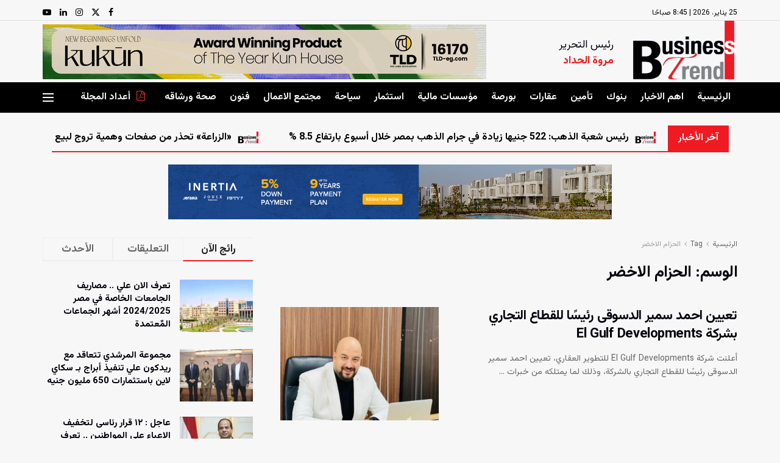

--- FILE ---
content_type: text/html; charset=UTF-8
request_url: https://businesstrend.news/tag/%D8%A7%D9%84%D8%AD%D8%B2%D8%A7%D9%85-%D8%A7%D9%84%D8%A7%D8%AE%D8%B6%D8%B1/
body_size: 27420
content:
<!doctype html>
<!--[if lt IE 7]> <html class="no-js lt-ie9 lt-ie8 lt-ie7" dir="rtl" lang="ar"> <![endif]-->
<!--[if IE 7]>    <html class="no-js lt-ie9 lt-ie8" dir="rtl" lang="ar"> <![endif]-->
<!--[if IE 8]>    <html class="no-js lt-ie9" dir="rtl" lang="ar"> <![endif]-->
<!--[if IE 9]>    <html class="no-js lt-ie10" dir="rtl" lang="ar"> <![endif]-->
<!--[if gt IE 8]><!--> <html class="no-js" dir="rtl" lang="ar"> <!--<![endif]-->
<head>
    <meta http-equiv="Content-Type" content="text/html; charset=UTF-8" />
    <meta name='viewport' content='width=device-width, initial-scale=1, user-scalable=yes' />
    <link rel="profile" href="https://gmpg.org/xfn/11" />
    <link rel="pingback" href="https://businesstrend.news/xmlrpc.php" />
    <meta name='robots' content='index, follow, max-image-preview:large, max-snippet:-1, max-video-preview:-1' />
<meta property="og:type" content="website">
<meta property="og:title" content="تعيين احمد سمير الدسوقى رئيسًا للقطاع التجاري بشركة El Gulf Developments">
<meta property="og:site_name" content="بيزنس تريند | Business Trend">
<meta property="og:description" content="أعلنت شركة El Gulf Developments للتطوير العقاري، تعيين احمد سمير الدسوقى رئيسًا للقطاع التجاري بالشركة، وذلك لما يمتلكه من خبرات">
<meta property="og:url" content="https://businesstrend.news/tag/%D8%A7%D9%84%D8%AD%D8%B2%D8%A7%D9%85-%D8%A7%D9%84%D8%A7%D8%AE%D8%B6%D8%B1">
<meta property="og:image" content="https://businesstrend.news/wp-content/uploads/2024/02/IMG_٢٠٢٤٠٢٠٩_١٧٠٧١٥.jpg">
<meta property="og:image:height" content="1136">
<meta property="og:image:width" content="1280">
<meta name="twitter:card" content="summary">
<meta name="twitter:url" content="https://businesstrend.news/tag/%D8%A7%D9%84%D8%AD%D8%B2%D8%A7%D9%85-%D8%A7%D9%84%D8%A7%D8%AE%D8%B6%D8%B1">
<meta name="twitter:title" content="تعيين احمد سمير الدسوقى رئيسًا للقطاع التجاري بشركة El Gulf Developments">
<meta name="twitter:description" content="أعلنت شركة El Gulf Developments للتطوير العقاري، تعيين احمد سمير الدسوقى رئيسًا للقطاع التجاري بالشركة، وذلك لما يمتلكه من خبرات">
<meta name="twitter:image" content="https://businesstrend.news/wp-content/uploads/2024/02/IMG_٢٠٢٤٠٢٠٩_١٧٠٧١٥.jpg">
<meta name="twitter:image:width" content="1280">
<meta name="twitter:image:height" content="1136">
<meta name="twitter:site" content="#">
			<script type="text/javascript">
			  var jnews_ajax_url = '/?ajax-request=jnews'
			</script>
			<script type="text/javascript">;window.jnews=window.jnews||{},window.jnews.library=window.jnews.library||{},window.jnews.library=function(){"use strict";var e=this;e.win=window,e.doc=document,e.noop=function(){},e.globalBody=e.doc.getElementsByTagName("body")[0],e.globalBody=e.globalBody?e.globalBody:e.doc,e.win.jnewsDataStorage=e.win.jnewsDataStorage||{_storage:new WeakMap,put:function(e,t,n){this._storage.has(e)||this._storage.set(e,new Map),this._storage.get(e).set(t,n)},get:function(e,t){return this._storage.get(e).get(t)},has:function(e,t){return this._storage.has(e)&&this._storage.get(e).has(t)},remove:function(e,t){var n=this._storage.get(e).delete(t);return 0===!this._storage.get(e).size&&this._storage.delete(e),n}},e.windowWidth=function(){return e.win.innerWidth||e.docEl.clientWidth||e.globalBody.clientWidth},e.windowHeight=function(){return e.win.innerHeight||e.docEl.clientHeight||e.globalBody.clientHeight},e.requestAnimationFrame=e.win.requestAnimationFrame||e.win.webkitRequestAnimationFrame||e.win.mozRequestAnimationFrame||e.win.msRequestAnimationFrame||window.oRequestAnimationFrame||function(e){return setTimeout(e,1e3/60)},e.cancelAnimationFrame=e.win.cancelAnimationFrame||e.win.webkitCancelAnimationFrame||e.win.webkitCancelRequestAnimationFrame||e.win.mozCancelAnimationFrame||e.win.msCancelRequestAnimationFrame||e.win.oCancelRequestAnimationFrame||function(e){clearTimeout(e)},e.classListSupport="classList"in document.createElement("_"),e.hasClass=e.classListSupport?function(e,t){return e.classList.contains(t)}:function(e,t){return e.className.indexOf(t)>=0},e.addClass=e.classListSupport?function(t,n){e.hasClass(t,n)||t.classList.add(n)}:function(t,n){e.hasClass(t,n)||(t.className+=" "+n)},e.removeClass=e.classListSupport?function(t,n){e.hasClass(t,n)&&t.classList.remove(n)}:function(t,n){e.hasClass(t,n)&&(t.className=t.className.replace(n,""))},e.objKeys=function(e){var t=[];for(var n in e)Object.prototype.hasOwnProperty.call(e,n)&&t.push(n);return t},e.isObjectSame=function(e,t){var n=!0;return JSON.stringify(e)!==JSON.stringify(t)&&(n=!1),n},e.extend=function(){for(var e,t,n,o=arguments[0]||{},i=1,a=arguments.length;i<a;i++)if(null!==(e=arguments[i]))for(t in e)o!==(n=e[t])&&void 0!==n&&(o[t]=n);return o},e.dataStorage=e.win.jnewsDataStorage,e.isVisible=function(e){return 0!==e.offsetWidth&&0!==e.offsetHeight||e.getBoundingClientRect().length},e.getHeight=function(e){return e.offsetHeight||e.clientHeight||e.getBoundingClientRect().height},e.getWidth=function(e){return e.offsetWidth||e.clientWidth||e.getBoundingClientRect().width},e.supportsPassive=!1;try{var t=Object.defineProperty({},"passive",{get:function(){e.supportsPassive=!0}});"createEvent"in e.doc?e.win.addEventListener("test",null,t):"fireEvent"in e.doc&&e.win.attachEvent("test",null)}catch(e){}e.passiveOption=!!e.supportsPassive&&{passive:!0},e.setStorage=function(e,t){e="jnews-"+e;var n={expired:Math.floor(((new Date).getTime()+432e5)/1e3)};t=Object.assign(n,t);localStorage.setItem(e,JSON.stringify(t))},e.getStorage=function(e){e="jnews-"+e;var t=localStorage.getItem(e);return null!==t&&0<t.length?JSON.parse(localStorage.getItem(e)):{}},e.expiredStorage=function(){var t,n="jnews-";for(var o in localStorage)o.indexOf(n)>-1&&"undefined"!==(t=e.getStorage(o.replace(n,""))).expired&&t.expired<Math.floor((new Date).getTime()/1e3)&&localStorage.removeItem(o)},e.addEvents=function(t,n,o){for(var i in n){var a=["touchstart","touchmove"].indexOf(i)>=0&&!o&&e.passiveOption;"createEvent"in e.doc?t.addEventListener(i,n[i],a):"fireEvent"in e.doc&&t.attachEvent("on"+i,n[i])}},e.removeEvents=function(t,n){for(var o in n)"createEvent"in e.doc?t.removeEventListener(o,n[o]):"fireEvent"in e.doc&&t.detachEvent("on"+o,n[o])},e.triggerEvents=function(t,n,o){var i;o=o||{detail:null};return"createEvent"in e.doc?(!(i=e.doc.createEvent("CustomEvent")||new CustomEvent(n)).initCustomEvent||i.initCustomEvent(n,!0,!1,o),void t.dispatchEvent(i)):"fireEvent"in e.doc?((i=e.doc.createEventObject()).eventType=n,void t.fireEvent("on"+i.eventType,i)):void 0},e.getParents=function(t,n){void 0===n&&(n=e.doc);for(var o=[],i=t.parentNode,a=!1;!a;)if(i){var r=i;r.querySelectorAll(n).length?a=!0:(o.push(r),i=r.parentNode)}else o=[],a=!0;return o},e.forEach=function(e,t,n){for(var o=0,i=e.length;o<i;o++)t.call(n,e[o],o)},e.getText=function(e){return e.innerText||e.textContent},e.setText=function(e,t){var n="object"==typeof t?t.innerText||t.textContent:t;e.innerText&&(e.innerText=n),e.textContent&&(e.textContent=n)},e.httpBuildQuery=function(t){return e.objKeys(t).reduce(function t(n){var o=arguments.length>1&&void 0!==arguments[1]?arguments[1]:null;return function(i,a){var r=n[a];a=encodeURIComponent(a);var s=o?"".concat(o,"[").concat(a,"]"):a;return null==r||"function"==typeof r?(i.push("".concat(s,"=")),i):["number","boolean","string"].includes(typeof r)?(i.push("".concat(s,"=").concat(encodeURIComponent(r))),i):(i.push(e.objKeys(r).reduce(t(r,s),[]).join("&")),i)}}(t),[]).join("&")},e.get=function(t,n,o,i){return o="function"==typeof o?o:e.noop,e.ajax("GET",t,n,o,i)},e.post=function(t,n,o,i){return o="function"==typeof o?o:e.noop,e.ajax("POST",t,n,o,i)},e.ajax=function(t,n,o,i,a){var r=new XMLHttpRequest,s=n,c=e.httpBuildQuery(o);if(t=-1!=["GET","POST"].indexOf(t)?t:"GET",r.open(t,s+("GET"==t?"?"+c:""),!0),"POST"==t&&r.setRequestHeader("Content-type","application/x-www-form-urlencoded"),r.setRequestHeader("X-Requested-With","XMLHttpRequest"),r.onreadystatechange=function(){4===r.readyState&&200<=r.status&&300>r.status&&"function"==typeof i&&i.call(void 0,r.response)},void 0!==a&&!a){return{xhr:r,send:function(){r.send("POST"==t?c:null)}}}return r.send("POST"==t?c:null),{xhr:r}},e.scrollTo=function(t,n,o){function i(e,t,n){this.start=this.position(),this.change=e-this.start,this.currentTime=0,this.increment=20,this.duration=void 0===n?500:n,this.callback=t,this.finish=!1,this.animateScroll()}return Math.easeInOutQuad=function(e,t,n,o){return(e/=o/2)<1?n/2*e*e+t:-n/2*(--e*(e-2)-1)+t},i.prototype.stop=function(){this.finish=!0},i.prototype.move=function(t){e.doc.documentElement.scrollTop=t,e.globalBody.parentNode.scrollTop=t,e.globalBody.scrollTop=t},i.prototype.position=function(){return e.doc.documentElement.scrollTop||e.globalBody.parentNode.scrollTop||e.globalBody.scrollTop},i.prototype.animateScroll=function(){this.currentTime+=this.increment;var t=Math.easeInOutQuad(this.currentTime,this.start,this.change,this.duration);this.move(t),this.currentTime<this.duration&&!this.finish?e.requestAnimationFrame.call(e.win,this.animateScroll.bind(this)):this.callback&&"function"==typeof this.callback&&this.callback()},new i(t,n,o)},e.unwrap=function(t){var n,o=t;e.forEach(t,(function(e,t){n?n+=e:n=e})),o.replaceWith(n)},e.performance={start:function(e){performance.mark(e+"Start")},stop:function(e){performance.mark(e+"End"),performance.measure(e,e+"Start",e+"End")}},e.fps=function(){var t=0,n=0,o=0;!function(){var i=t=0,a=0,r=0,s=document.getElementById("fpsTable"),c=function(t){void 0===document.getElementsByTagName("body")[0]?e.requestAnimationFrame.call(e.win,(function(){c(t)})):document.getElementsByTagName("body")[0].appendChild(t)};null===s&&((s=document.createElement("div")).style.position="fixed",s.style.top="120px",s.style.left="10px",s.style.width="100px",s.style.height="20px",s.style.border="1px solid black",s.style.fontSize="11px",s.style.zIndex="100000",s.style.backgroundColor="white",s.id="fpsTable",c(s));var l=function(){o++,n=Date.now(),(a=(o/(r=(n-t)/1e3)).toPrecision(2))!=i&&(i=a,s.innerHTML=i+"fps"),1<r&&(t=n,o=0),e.requestAnimationFrame.call(e.win,l)};l()}()},e.instr=function(e,t){for(var n=0;n<t.length;n++)if(-1!==e.toLowerCase().indexOf(t[n].toLowerCase()))return!0},e.winLoad=function(t,n){function o(o){if("complete"===e.doc.readyState||"interactive"===e.doc.readyState)return!o||n?setTimeout(t,n||1):t(o),1}o()||e.addEvents(e.win,{load:o})},e.docReady=function(t,n){function o(o){if("complete"===e.doc.readyState||"interactive"===e.doc.readyState)return!o||n?setTimeout(t,n||1):t(o),1}o()||e.addEvents(e.doc,{DOMContentLoaded:o})},e.fireOnce=function(){e.docReady((function(){e.assets=e.assets||[],e.assets.length&&(e.boot(),e.load_assets())}),50)},e.boot=function(){e.length&&e.doc.querySelectorAll("style[media]").forEach((function(e){"not all"==e.getAttribute("media")&&e.removeAttribute("media")}))},e.create_js=function(t,n){var o=e.doc.createElement("script");switch(o.setAttribute("src",t),n){case"defer":o.setAttribute("defer",!0);break;case"async":o.setAttribute("async",!0);break;case"deferasync":o.setAttribute("defer",!0),o.setAttribute("async",!0)}e.globalBody.appendChild(o)},e.load_assets=function(){"object"==typeof e.assets&&e.forEach(e.assets.slice(0),(function(t,n){var o="";t.defer&&(o+="defer"),t.async&&(o+="async"),e.create_js(t.url,o);var i=e.assets.indexOf(t);i>-1&&e.assets.splice(i,1)})),e.assets=jnewsoption.au_scripts=window.jnewsads=[]},e.setCookie=function(e,t,n){var o="";if(n){var i=new Date;i.setTime(i.getTime()+24*n*60*60*1e3),o="; expires="+i.toUTCString()}document.cookie=e+"="+(t||"")+o+"; path=/"},e.getCookie=function(e){for(var t=e+"=",n=document.cookie.split(";"),o=0;o<n.length;o++){for(var i=n[o];" "==i.charAt(0);)i=i.substring(1,i.length);if(0==i.indexOf(t))return i.substring(t.length,i.length)}return null},e.eraseCookie=function(e){document.cookie=e+"=; Path=/; Expires=Thu, 01 Jan 1970 00:00:01 GMT;"},e.docReady((function(){e.globalBody=e.globalBody==e.doc?e.doc.getElementsByTagName("body")[0]:e.globalBody,e.globalBody=e.globalBody?e.globalBody:e.doc})),e.winLoad((function(){e.winLoad((function(){var t=!1;if(void 0!==window.jnewsadmin)if(void 0!==window.file_version_checker){var n=e.objKeys(window.file_version_checker);n.length?n.forEach((function(e){t||"10.0.4"===window.file_version_checker[e]||(t=!0)})):t=!0}else t=!0;t&&(window.jnewsHelper.getMessage(),window.jnewsHelper.getNotice())}),2500)}))},window.jnews.library=new window.jnews.library;</script><script type="module">;/*! instant.page v5.1.1 - (C) 2019-2020 Alexandre Dieulot - https://instant.page/license */
let t,e;const n=new Set,o=document.createElement("link"),i=o.relList&&o.relList.supports&&o.relList.supports("prefetch")&&window.IntersectionObserver&&"isIntersecting"in IntersectionObserverEntry.prototype,s="instantAllowQueryString"in document.body.dataset,a="instantAllowExternalLinks"in document.body.dataset,r="instantWhitelist"in document.body.dataset,c="instantMousedownShortcut"in document.body.dataset,d=1111;let l=65,u=!1,f=!1,m=!1;if("instantIntensity"in document.body.dataset){const t=document.body.dataset.instantIntensity;if("mousedown"==t.substr(0,9))u=!0,"mousedown-only"==t&&(f=!0);else if("viewport"==t.substr(0,8))navigator.connection&&(navigator.connection.saveData||navigator.connection.effectiveType&&navigator.connection.effectiveType.includes("2g"))||("viewport"==t?document.documentElement.clientWidth*document.documentElement.clientHeight<45e4&&(m=!0):"viewport-all"==t&&(m=!0));else{const e=parseInt(t);isNaN(e)||(l=e)}}if(i){const n={capture:!0,passive:!0};if(f||document.addEventListener("touchstart",(function(t){e=performance.now();const n=t.target.closest("a");h(n)&&v(n.href)}),n),u?c||document.addEventListener("mousedown",(function(t){const e=t.target.closest("a");h(e)&&v(e.href)}),n):document.addEventListener("mouseover",(function(n){if(performance.now()-e<d)return;if(!("closest"in n.target))return;const o=n.target.closest("a");h(o)&&(o.addEventListener("mouseout",p,{passive:!0}),t=setTimeout((()=>{v(o.href),t=void 0}),l))}),n),c&&document.addEventListener("mousedown",(function(t){if(performance.now()-e<d)return;const n=t.target.closest("a");if(t.which>1||t.metaKey||t.ctrlKey)return;if(!n)return;n.addEventListener("click",(function(t){1337!=t.detail&&t.preventDefault()}),{capture:!0,passive:!1,once:!0});const o=new MouseEvent("click",{view:window,bubbles:!0,cancelable:!1,detail:1337});n.dispatchEvent(o)}),n),m){let t;(t=window.requestIdleCallback?t=>{requestIdleCallback(t,{timeout:1500})}:t=>{t()})((()=>{const t=new IntersectionObserver((e=>{e.forEach((e=>{if(e.isIntersecting){const n=e.target;t.unobserve(n),v(n.href)}}))}));document.querySelectorAll("a").forEach((e=>{h(e)&&t.observe(e)}))}))}}function p(e){e.relatedTarget&&e.target.closest("a")==e.relatedTarget.closest("a")||t&&(clearTimeout(t),t=void 0)}function h(t){if(t&&t.href&&(!r||"instant"in t.dataset)&&(a||t.origin==location.origin||"instant"in t.dataset)&&["http:","https:"].includes(t.protocol)&&("http:"!=t.protocol||"https:"!=location.protocol)&&(s||!t.search||"instant"in t.dataset)&&!(t.hash&&t.pathname+t.search==location.pathname+location.search||"noInstant"in t.dataset))return!0}function v(t){if(n.has(t))return;const e=document.createElement("link");e.rel="prefetch",e.href=t,document.head.appendChild(e),n.add(t)}</script>
	<!-- This site is optimized with the Yoast SEO plugin v24.0 - https://yoast.com/wordpress/plugins/seo/ -->
	<title>الحزام الاخضر الأرشيف - بيزنس تريند | Business Trend</title>
	<link rel="canonical" href="https://businesstrend.news/tag/الحزام-الاخضر/" />
	<meta property="og:locale" content="ar_AR" />
	<meta property="og:type" content="article" />
	<meta property="og:title" content="الحزام الاخضر الأرشيف - بيزنس تريند | Business Trend" />
	<meta property="og:url" content="https://businesstrend.news/tag/الحزام-الاخضر/" />
	<meta property="og:site_name" content="بيزنس تريند | Business Trend" />
	<meta name="twitter:card" content="summary_large_image" />
	<script type="application/ld+json" class="yoast-schema-graph">{"@context":"https://schema.org","@graph":[{"@type":"CollectionPage","@id":"https://businesstrend.news/tag/%d8%a7%d9%84%d8%ad%d8%b2%d8%a7%d9%85-%d8%a7%d9%84%d8%a7%d8%ae%d8%b6%d8%b1/","url":"https://businesstrend.news/tag/%d8%a7%d9%84%d8%ad%d8%b2%d8%a7%d9%85-%d8%a7%d9%84%d8%a7%d8%ae%d8%b6%d8%b1/","name":"الحزام الاخضر الأرشيف - بيزنس تريند | Business Trend","isPartOf":{"@id":"https://businesstrend.news/#website"},"primaryImageOfPage":{"@id":"https://businesstrend.news/tag/%d8%a7%d9%84%d8%ad%d8%b2%d8%a7%d9%85-%d8%a7%d9%84%d8%a7%d8%ae%d8%b6%d8%b1/#primaryimage"},"image":{"@id":"https://businesstrend.news/tag/%d8%a7%d9%84%d8%ad%d8%b2%d8%a7%d9%85-%d8%a7%d9%84%d8%a7%d8%ae%d8%b6%d8%b1/#primaryimage"},"thumbnailUrl":"https://businesstrend.news/wp-content/uploads/2024/02/IMG_٢٠٢٤٠٢٠٩_١٧٠٧١٥.jpg","breadcrumb":{"@id":"https://businesstrend.news/tag/%d8%a7%d9%84%d8%ad%d8%b2%d8%a7%d9%85-%d8%a7%d9%84%d8%a7%d8%ae%d8%b6%d8%b1/#breadcrumb"},"inLanguage":"ar"},{"@type":"ImageObject","inLanguage":"ar","@id":"https://businesstrend.news/tag/%d8%a7%d9%84%d8%ad%d8%b2%d8%a7%d9%85-%d8%a7%d9%84%d8%a7%d8%ae%d8%b6%d8%b1/#primaryimage","url":"https://businesstrend.news/wp-content/uploads/2024/02/IMG_٢٠٢٤٠٢٠٩_١٧٠٧١٥.jpg","contentUrl":"https://businesstrend.news/wp-content/uploads/2024/02/IMG_٢٠٢٤٠٢٠٩_١٧٠٧١٥.jpg","width":1280,"height":1136},{"@type":"BreadcrumbList","@id":"https://businesstrend.news/tag/%d8%a7%d9%84%d8%ad%d8%b2%d8%a7%d9%85-%d8%a7%d9%84%d8%a7%d8%ae%d8%b6%d8%b1/#breadcrumb","itemListElement":[{"@type":"ListItem","position":1,"name":"الرئيسية","item":"https://businesstrend.news/"},{"@type":"ListItem","position":2,"name":"الحزام الاخضر"}]},{"@type":"WebSite","@id":"https://businesstrend.news/#website","url":"https://businesstrend.news/","name":"بيزنس تريند | Business Trend","description":"تغطية حية لمشهد الأعمال المتغير","publisher":{"@id":"https://businesstrend.news/#organization"},"potentialAction":[{"@type":"SearchAction","target":{"@type":"EntryPoint","urlTemplate":"https://businesstrend.news/?s={search_term_string}"},"query-input":{"@type":"PropertyValueSpecification","valueRequired":true,"valueName":"search_term_string"}}],"inLanguage":"ar"},{"@type":"Organization","@id":"https://businesstrend.news/#organization","name":"بيزنس تريند | Business Trend","url":"https://businesstrend.news/","logo":{"@type":"ImageObject","inLanguage":"ar","@id":"https://businesstrend.news/#/schema/logo/image/","url":"https://businesstrend.news/wp-content/uploads/2023/12/Business-Fav.webp","contentUrl":"https://businesstrend.news/wp-content/uploads/2023/12/Business-Fav.webp","width":512,"height":512,"caption":"بيزنس تريند | Business Trend"},"image":{"@id":"https://businesstrend.news/#/schema/logo/image/"}}]}</script>
	<!-- / Yoast SEO plugin. -->


<link rel='dns-prefetch' href='//fonts.googleapis.com' />
<link rel='preconnect' href='https://fonts.gstatic.com' />
<link rel="alternate" type="application/rss+xml" title="بيزنس تريند | Business Trend &laquo; الخلاصة" href="https://businesstrend.news/feed/" />
<link rel="alternate" type="application/rss+xml" title="بيزنس تريند | Business Trend &laquo; خلاصة التعليقات" href="https://businesstrend.news/comments/feed/" />
<link rel="alternate" type="application/rss+xml" title="بيزنس تريند | Business Trend &laquo; الحزام الاخضر خلاصة الوسوم" href="https://businesstrend.news/tag/%d8%a7%d9%84%d8%ad%d8%b2%d8%a7%d9%85-%d8%a7%d9%84%d8%a7%d8%ae%d8%b6%d8%b1/feed/" />
<!-- businesstrend.news is managing ads with Advanced Ads 2.0.9 – https://wpadvancedads.com/ --><script id="busin-ready">
			window.advanced_ads_ready=function(e,a){a=a||"complete";var d=function(e){return"interactive"===a?"loading"!==e:"complete"===e};d(document.readyState)?e():document.addEventListener("readystatechange",(function(a){d(a.target.readyState)&&e()}),{once:"interactive"===a})},window.advanced_ads_ready_queue=window.advanced_ads_ready_queue||[];		</script>
		<style id='wp-img-auto-sizes-contain-inline-css' type='text/css'>
img:is([sizes=auto i],[sizes^="auto," i]){contain-intrinsic-size:3000px 1500px}
/*# sourceURL=wp-img-auto-sizes-contain-inline-css */
</style>
<style id='wp-emoji-styles-inline-css' type='text/css'>

	img.wp-smiley, img.emoji {
		display: inline !important;
		border: none !important;
		box-shadow: none !important;
		height: 1em !important;
		width: 1em !important;
		margin: 0 0.07em !important;
		vertical-align: -0.1em !important;
		background: none !important;
		padding: 0 !important;
	}
/*# sourceURL=wp-emoji-styles-inline-css */
</style>
<link rel='stylesheet' id='wp-block-library-rtl-css' href='https://businesstrend.news/wp-includes/css/dist/block-library/style-rtl.min.css?ver=6.9' type='text/css' media='all' />
<style id='global-styles-inline-css' type='text/css'>
:root{--wp--preset--aspect-ratio--square: 1;--wp--preset--aspect-ratio--4-3: 4/3;--wp--preset--aspect-ratio--3-4: 3/4;--wp--preset--aspect-ratio--3-2: 3/2;--wp--preset--aspect-ratio--2-3: 2/3;--wp--preset--aspect-ratio--16-9: 16/9;--wp--preset--aspect-ratio--9-16: 9/16;--wp--preset--color--black: #000000;--wp--preset--color--cyan-bluish-gray: #abb8c3;--wp--preset--color--white: #ffffff;--wp--preset--color--pale-pink: #f78da7;--wp--preset--color--vivid-red: #cf2e2e;--wp--preset--color--luminous-vivid-orange: #ff6900;--wp--preset--color--luminous-vivid-amber: #fcb900;--wp--preset--color--light-green-cyan: #7bdcb5;--wp--preset--color--vivid-green-cyan: #00d084;--wp--preset--color--pale-cyan-blue: #8ed1fc;--wp--preset--color--vivid-cyan-blue: #0693e3;--wp--preset--color--vivid-purple: #9b51e0;--wp--preset--gradient--vivid-cyan-blue-to-vivid-purple: linear-gradient(135deg,rgb(6,147,227) 0%,rgb(155,81,224) 100%);--wp--preset--gradient--light-green-cyan-to-vivid-green-cyan: linear-gradient(135deg,rgb(122,220,180) 0%,rgb(0,208,130) 100%);--wp--preset--gradient--luminous-vivid-amber-to-luminous-vivid-orange: linear-gradient(135deg,rgb(252,185,0) 0%,rgb(255,105,0) 100%);--wp--preset--gradient--luminous-vivid-orange-to-vivid-red: linear-gradient(135deg,rgb(255,105,0) 0%,rgb(207,46,46) 100%);--wp--preset--gradient--very-light-gray-to-cyan-bluish-gray: linear-gradient(135deg,rgb(238,238,238) 0%,rgb(169,184,195) 100%);--wp--preset--gradient--cool-to-warm-spectrum: linear-gradient(135deg,rgb(74,234,220) 0%,rgb(151,120,209) 20%,rgb(207,42,186) 40%,rgb(238,44,130) 60%,rgb(251,105,98) 80%,rgb(254,248,76) 100%);--wp--preset--gradient--blush-light-purple: linear-gradient(135deg,rgb(255,206,236) 0%,rgb(152,150,240) 100%);--wp--preset--gradient--blush-bordeaux: linear-gradient(135deg,rgb(254,205,165) 0%,rgb(254,45,45) 50%,rgb(107,0,62) 100%);--wp--preset--gradient--luminous-dusk: linear-gradient(135deg,rgb(255,203,112) 0%,rgb(199,81,192) 50%,rgb(65,88,208) 100%);--wp--preset--gradient--pale-ocean: linear-gradient(135deg,rgb(255,245,203) 0%,rgb(182,227,212) 50%,rgb(51,167,181) 100%);--wp--preset--gradient--electric-grass: linear-gradient(135deg,rgb(202,248,128) 0%,rgb(113,206,126) 100%);--wp--preset--gradient--midnight: linear-gradient(135deg,rgb(2,3,129) 0%,rgb(40,116,252) 100%);--wp--preset--font-size--small: 13px;--wp--preset--font-size--medium: 20px;--wp--preset--font-size--large: 36px;--wp--preset--font-size--x-large: 42px;--wp--preset--spacing--20: 0.44rem;--wp--preset--spacing--30: 0.67rem;--wp--preset--spacing--40: 1rem;--wp--preset--spacing--50: 1.5rem;--wp--preset--spacing--60: 2.25rem;--wp--preset--spacing--70: 3.38rem;--wp--preset--spacing--80: 5.06rem;--wp--preset--shadow--natural: 6px 6px 9px rgba(0, 0, 0, 0.2);--wp--preset--shadow--deep: 12px 12px 50px rgba(0, 0, 0, 0.4);--wp--preset--shadow--sharp: 6px 6px 0px rgba(0, 0, 0, 0.2);--wp--preset--shadow--outlined: 6px 6px 0px -3px rgb(255, 255, 255), 6px 6px rgb(0, 0, 0);--wp--preset--shadow--crisp: 6px 6px 0px rgb(0, 0, 0);}:where(.is-layout-flex){gap: 0.5em;}:where(.is-layout-grid){gap: 0.5em;}body .is-layout-flex{display: flex;}.is-layout-flex{flex-wrap: wrap;align-items: center;}.is-layout-flex > :is(*, div){margin: 0;}body .is-layout-grid{display: grid;}.is-layout-grid > :is(*, div){margin: 0;}:where(.wp-block-columns.is-layout-flex){gap: 2em;}:where(.wp-block-columns.is-layout-grid){gap: 2em;}:where(.wp-block-post-template.is-layout-flex){gap: 1.25em;}:where(.wp-block-post-template.is-layout-grid){gap: 1.25em;}.has-black-color{color: var(--wp--preset--color--black) !important;}.has-cyan-bluish-gray-color{color: var(--wp--preset--color--cyan-bluish-gray) !important;}.has-white-color{color: var(--wp--preset--color--white) !important;}.has-pale-pink-color{color: var(--wp--preset--color--pale-pink) !important;}.has-vivid-red-color{color: var(--wp--preset--color--vivid-red) !important;}.has-luminous-vivid-orange-color{color: var(--wp--preset--color--luminous-vivid-orange) !important;}.has-luminous-vivid-amber-color{color: var(--wp--preset--color--luminous-vivid-amber) !important;}.has-light-green-cyan-color{color: var(--wp--preset--color--light-green-cyan) !important;}.has-vivid-green-cyan-color{color: var(--wp--preset--color--vivid-green-cyan) !important;}.has-pale-cyan-blue-color{color: var(--wp--preset--color--pale-cyan-blue) !important;}.has-vivid-cyan-blue-color{color: var(--wp--preset--color--vivid-cyan-blue) !important;}.has-vivid-purple-color{color: var(--wp--preset--color--vivid-purple) !important;}.has-black-background-color{background-color: var(--wp--preset--color--black) !important;}.has-cyan-bluish-gray-background-color{background-color: var(--wp--preset--color--cyan-bluish-gray) !important;}.has-white-background-color{background-color: var(--wp--preset--color--white) !important;}.has-pale-pink-background-color{background-color: var(--wp--preset--color--pale-pink) !important;}.has-vivid-red-background-color{background-color: var(--wp--preset--color--vivid-red) !important;}.has-luminous-vivid-orange-background-color{background-color: var(--wp--preset--color--luminous-vivid-orange) !important;}.has-luminous-vivid-amber-background-color{background-color: var(--wp--preset--color--luminous-vivid-amber) !important;}.has-light-green-cyan-background-color{background-color: var(--wp--preset--color--light-green-cyan) !important;}.has-vivid-green-cyan-background-color{background-color: var(--wp--preset--color--vivid-green-cyan) !important;}.has-pale-cyan-blue-background-color{background-color: var(--wp--preset--color--pale-cyan-blue) !important;}.has-vivid-cyan-blue-background-color{background-color: var(--wp--preset--color--vivid-cyan-blue) !important;}.has-vivid-purple-background-color{background-color: var(--wp--preset--color--vivid-purple) !important;}.has-black-border-color{border-color: var(--wp--preset--color--black) !important;}.has-cyan-bluish-gray-border-color{border-color: var(--wp--preset--color--cyan-bluish-gray) !important;}.has-white-border-color{border-color: var(--wp--preset--color--white) !important;}.has-pale-pink-border-color{border-color: var(--wp--preset--color--pale-pink) !important;}.has-vivid-red-border-color{border-color: var(--wp--preset--color--vivid-red) !important;}.has-luminous-vivid-orange-border-color{border-color: var(--wp--preset--color--luminous-vivid-orange) !important;}.has-luminous-vivid-amber-border-color{border-color: var(--wp--preset--color--luminous-vivid-amber) !important;}.has-light-green-cyan-border-color{border-color: var(--wp--preset--color--light-green-cyan) !important;}.has-vivid-green-cyan-border-color{border-color: var(--wp--preset--color--vivid-green-cyan) !important;}.has-pale-cyan-blue-border-color{border-color: var(--wp--preset--color--pale-cyan-blue) !important;}.has-vivid-cyan-blue-border-color{border-color: var(--wp--preset--color--vivid-cyan-blue) !important;}.has-vivid-purple-border-color{border-color: var(--wp--preset--color--vivid-purple) !important;}.has-vivid-cyan-blue-to-vivid-purple-gradient-background{background: var(--wp--preset--gradient--vivid-cyan-blue-to-vivid-purple) !important;}.has-light-green-cyan-to-vivid-green-cyan-gradient-background{background: var(--wp--preset--gradient--light-green-cyan-to-vivid-green-cyan) !important;}.has-luminous-vivid-amber-to-luminous-vivid-orange-gradient-background{background: var(--wp--preset--gradient--luminous-vivid-amber-to-luminous-vivid-orange) !important;}.has-luminous-vivid-orange-to-vivid-red-gradient-background{background: var(--wp--preset--gradient--luminous-vivid-orange-to-vivid-red) !important;}.has-very-light-gray-to-cyan-bluish-gray-gradient-background{background: var(--wp--preset--gradient--very-light-gray-to-cyan-bluish-gray) !important;}.has-cool-to-warm-spectrum-gradient-background{background: var(--wp--preset--gradient--cool-to-warm-spectrum) !important;}.has-blush-light-purple-gradient-background{background: var(--wp--preset--gradient--blush-light-purple) !important;}.has-blush-bordeaux-gradient-background{background: var(--wp--preset--gradient--blush-bordeaux) !important;}.has-luminous-dusk-gradient-background{background: var(--wp--preset--gradient--luminous-dusk) !important;}.has-pale-ocean-gradient-background{background: var(--wp--preset--gradient--pale-ocean) !important;}.has-electric-grass-gradient-background{background: var(--wp--preset--gradient--electric-grass) !important;}.has-midnight-gradient-background{background: var(--wp--preset--gradient--midnight) !important;}.has-small-font-size{font-size: var(--wp--preset--font-size--small) !important;}.has-medium-font-size{font-size: var(--wp--preset--font-size--medium) !important;}.has-large-font-size{font-size: var(--wp--preset--font-size--large) !important;}.has-x-large-font-size{font-size: var(--wp--preset--font-size--x-large) !important;}
/*# sourceURL=global-styles-inline-css */
</style>

<style id='classic-theme-styles-inline-css' type='text/css'>
/*! This file is auto-generated */
.wp-block-button__link{color:#fff;background-color:#32373c;border-radius:9999px;box-shadow:none;text-decoration:none;padding:calc(.667em + 2px) calc(1.333em + 2px);font-size:1.125em}.wp-block-file__button{background:#32373c;color:#fff;text-decoration:none}
/*# sourceURL=/wp-includes/css/classic-themes.min.css */
</style>
<link rel='stylesheet' id='elementor-frontend-css' href='https://businesstrend.news/wp-content/plugins/elementor/assets/css/frontend-rtl.min.css?ver=3.25.10' type='text/css' media='all' />
<link rel='stylesheet' id='dflip-style-css' href='https://businesstrend.news/wp-content/plugins/3d-flipbook-dflip-lite/assets/css/dflip.min.css?ver=2.3.65' type='text/css' media='all' />
<link rel='stylesheet' id='newsletter-css' href='https://businesstrend.news/wp-content/plugins/newsletter/style.css?ver=8.6.4' type='text/css' media='all' />
<link rel='stylesheet' id='jeg_customizer_font-css' href='//fonts.googleapis.com/css?family=Roboto%3Aregular%2C700%7CMontserrat%3A700%2C700%2Cregular%7CPT+Serif%3Aregular%2Citalic%2C700&#038;display=swap&#038;ver=1.3.0' type='text/css' media='all' />
<link rel='stylesheet' id='jnews-frontend-css' href='https://businesstrend.news/wp-content/themes/jnews/assets/dist/frontend.min.css?ver=11.2.0' type='text/css' media='all' />
<link rel='stylesheet' id='jnews-elementor-css' href='https://businesstrend.news/wp-content/themes/jnews/assets/css/elementor-frontend.css?ver=11.2.0' type='text/css' media='all' />
<link rel='stylesheet' id='jnews-style-css' href='https://businesstrend.news/wp-content/themes/jnews/style.css?ver=11.2.0' type='text/css' media='all' />
<link rel='stylesheet' id='jnews-darkmode-css' href='https://businesstrend.news/wp-content/themes/jnews/assets/css/darkmode.css?ver=11.2.0' type='text/css' media='all' />
<link rel='stylesheet' id='jnews-rtl-css' href='https://businesstrend.news/wp-content/themes/jnews/assets/css/rtl.css?ver=11.2.0' type='text/css' media='all' />
<link rel='stylesheet' id='jnews-scheme-css' href='https://businesstrend.news/wp-content/uploads/jnews/scheme.css?ver=1749027829' type='text/css' media='all' />
<script type="text/javascript" src="https://businesstrend.news/wp-includes/js/jquery/jquery.min.js?ver=3.7.1" id="jquery-core-js"></script>
<script type="text/javascript" src="https://businesstrend.news/wp-includes/js/jquery/jquery-migrate.min.js?ver=3.4.1" id="jquery-migrate-js"></script>
<script type="text/javascript" id="ntb_js_into_anims-js-extra">
/* <![CDATA[ */
var ntb_i_ls = [];
//# sourceURL=ntb_js_into_anims-js-extra
/* ]]> */
</script>
<link rel="https://api.w.org/" href="https://businesstrend.news/wp-json/" /><link rel="alternate" title="JSON" type="application/json" href="https://businesstrend.news/wp-json/wp/v2/tags/528" /><meta name="generator" content="WordPress 6.9" />

        <style>
		@font-face {
        font-family: DroidKufi_Ben;
        src: url(https://businesstrend.news/wp-content/plugins/news-ticker-benaceur/font/DroidKufi-Regular.eot);
        src: url(https://businesstrend.news/wp-content/plugins/news-ticker-benaceur/font/DroidKufi-Regular.eot?#iefix) format("embedded-opentype"),
        url(https://businesstrend.news/wp-content/plugins/news-ticker-benaceur/font/droidkufi-regular.ttf) format("truetype"),
		url(https://businesstrend.news/wp-content/plugins/news-ticker-benaceur/font/droidkufi-regular.woff2) format("woff2"),
	    url(https://businesstrend.news/wp-content/plugins/news-ticker-benaceur/font/droidkufi-regular.woff) format("woff");
        }
        </style>
		<style>#ntbne_five, #ntbne_five_ie8, #ntbne2, #scroll-ntb {display: none;}</style>
<style type="text/css">
.n_t_ntb_bimg {display: none;}

.n_t_ntb_bimg {
margin:0 20px;
}
.n_t_ntb_bimg span {display:inline-block; vertical-align:middle;}

.ntb_img_post_t_scrollntb::before {
content:"";
}

.ntb_img_post_t_scrollntb {
margin:0 5px 0 10px;
background:url(https://businesstrend.news/wp-content/uploads/2023/12/Business-Logo.webp) no-repeat;
background-size: 35px 20px;
width:35px;
height:20px;
float:right;
}


@media only screen and (max-width: 782px) {
	.n_t_ntb_b .n_t_ntb_b-name {display:none;}
	
	#ntbne_five_c { 
	padding-left:5px;
	}
	
}

	.n_t_ntb_b {
		font-size:16px;
		font-weight:bold;
		width:100%;
    	opacity:1;
		overflow:hidden;
		position:relative;	
	}
	#scroll-ntb {
        		color:#000000;
	}
	#scroll-ntb a {
		color:#000000;
		text-decoration: none;
	   -webkit-transition: all 0.5s ease-out;
	   -moz-transition: all 0.5s ease-out;
	   -o-transition: all 0.5s ease-out;
	    transition: all 0.5s ease-out;
	}
	#scroll-ntb a:hover {
		color:#4c4b4b;
		text-decoration: none;
	   -webkit-transition: all 0.5s ease-out;
	   -moz-transition: all 0.5s ease-out;
	   -o-transition: all 0.5s ease-out;
	    transition: all 0.5s ease-out;
		}
		
	.n_t_ntb_b-name {
		color:#ffffff;
		background-color:#f01a22;
    	font-size:16px;
		float:right;
		height:44px;
		text-align:center;
		    	line-height:44px;
		
	

	}
    @-webkit-keyframes pulsateNTB
    {
	0%   { color: #ddd; text-shadow: 0 -1px 0 #000; }
	50%  { color: #fff; text-shadow: 0 -1px 0 #444, 0 0 5px #ffd, 0 0 8px #fff; }
	100% { color: #ddd; text-shadow: 0 -1px 0 #000; }
    }
    @keyframes pulsateNTB
    {
	0%   { color: #ddd; text-shadow: 0 -1px 0 #000; }
	50%  { color: #fff; text-shadow: 0 -1px 0 #444, 0 0 5px #ffd, 0 0 8px #fff; }
	100% { color: #ddd; text-shadow: 0 -1px 0 #000; }
    }

	#scroll-ntb div {
		margin-top:px;
        margin-bottom:;
	}

/* for limarquee
.str_wrap {
	overflow:hidden;
	width:100%;
	position:relative;
	white-space:nowrap;
}

.str_move { 
	white-space:nowrap;
	position:absolute; 
}
.str_vertical .str_move,
.str_down .str_move {
	white-space:normal;
	width:100%;
}
*/

	.n_t_ntb_b, #scroll-ntb, #ntbne_five_c {
    	height:44px;
	    line-height:44px;
	}

@media only screen and (min-width: 782px) {
	#ntbne_five_c {
	padding-left:5px;
	}
}

@media only screen and (max-width: 782px) {
		.n_t_ntb_b, #scroll-ntb, #ntbne_five_c {
    	height:46px;
	    line-height:46px;
	}
	}
</style>
<style>
	.n_t_ntb_b, .news-ticker-ntb, .news_ticker_ntb_ie8 {
	margin:0px 0px 0px 0px;
	box-sizing: border-box;
    -webkit-box-sizing: border-box;
	border-right:0px solid #f01a22;
	border-left:0px solid #f01a22;
    border-radius:1px;
	text-shadow: none;
    }
	
	#ntbne_five_c, #ntbne_five_c_ie8 {
	border-top:0px solid #f01a22;
	border-bottom:2px solid #f01a22;
    box-sizing: border-box;
    -webkit-box-sizing: border-box;	
	position: relative;
		margin: 0;
	}
	
	.news-ticker-ntb ul, .news_ticker_ntb_ie8 ul {
	padding: 0px;
	margin: 0px;
	}
	
	
	#ntb--title, .n_t_ntb_b-name, #ntb--title_ie8 {
	    font-family:Vazirmatn; 
        box-sizing: border-box;
        -webkit-box-sizing: border-box;	
    	height:44px;
		line-height:42px;
	    margin-top: 0px;
	    	    margin-left: 10px;
	    		margin-right: 0px;
	    border-top:0px solid #ffffff;
	    border-bottom:0px solid #ffffff;
	    border-right:0px solid #ffffff;
	    border-left:0px solid #ffffff;
		width: 100px;
	}
	
	.news-ticker-ntb, .news_ticker_ntb_ie8 {
	    	
		direction:rtl;
	    		text-align:right;
	}

    @media only screen and (min-width: 782px) {
    .news-ticker-ntb, .n_t_ntb_b {letter-spacing: normal;}
	}
	
.ntb_ellip {
  display: block;
  height: 100%;
}

.ntb_ellip-line {
  text-overflow: ellipsis;
  white-space: nowrap;
  word-wrap: normal;
  max-width: 100%;
}

.ntb_ellip,
.ntb_ellip-line {
  position: relative;
  overflow: hidden;
}

    @media only screen and (max-width: 782px) {
		
    	
	#ntbne2 ul, #ntbne_five_c {
		padding-right: 5px;
		}
	
	#ntbne_five, #ntbne2 ul, #ntbne_five_c {
	padding-top: 0px;
	padding-bottom: 0px;
	margin-top: 0px;
	margin-bottom: 0px;
	margin-right: 0px;
	}
	
	.news-ticker-ntb, .ticker-content, .n_t_ntb_b {
	font-size:15px;
	}
		}

	
		
		#next-button-ntb:before,#next-button-ntb_ie8:before {content: "\003C";}
	#prev-button-ntb:before,#prev-button-ntb_ie8:before {content: "\003E";}
    	
		
	#next-button-ntb:before, #next-button-ntb_ie8:before, #prev-button-ntb:before, #prev-button-ntb_ie8:before {
	font-family: Verdana, Tahoma;	
	font-weight: normal;
	}
	
    #next-button-ntb, #prev-button-ntb, #next-button-ntb_ie8, #prev-button-ntb_ie8 {
    position:absolute;
	z-index: 99;
    cursor:pointer;
    -webkit-transition: opacity 1s ease-in-out;
    -moz-transition: opacity 0.3s ease-in-out;
    -ms-transition: opacity 0.3s ease-in-out;
    -o-transition: opacity 0.3s ease-in-out;
    transition: opacity 0.3s ease-in-out; 
	filter: alpha(opacity=70);
    opacity: 0.7;
	top:0px;
	margin-top:0px;
    font-size:26px;
	color:#8f8f8f;
	}
	
	#next-button-ntb, #next-button-ntb_ie8 {left: 34px;} #prev-button-ntb, #prev-button-ntb_ie8 {left: 10px;}	
    #next-button-ntb:hover, #prev-button-ntb:hover, #next-button-ntb_ie8:hover, #prev-button-ntb_ie8:hover {
    filter: alpha(opacity=100);
    opacity: 1;
	}
	
	.n_t_ntb_b a, .news-ticker-ntb a, .news_ticker_ntb_ie8 a, .ntb_ellip {
	font-family:Vazirmatn; 
	text-decoration:none; 
	}
	
    .news-ticker-ntb, .news_ticker_ntb_ie8, .n_t_ntb_b a, .news-ticker-ntb a, .news_ticker_ntb_ie8 a, #ntb--title, .n_t_ntb_b-name, #ntb--title_ie8 {
	font-weight:bold;
	}

    .n_t_ntb_b, .news-ticker-ntb {background-color:#f7f7f7;}   
	#ntbne_five li, #ntbne_five_ie8 li, #ntbne_five, #ntbne_five_ie8 {
    	height:43px;
		line-height:43px;
	}
	#next-button-ntb, #prev-button-ntb, #prev-button-ntb_ie8 {
		line-height:41px;
	}
	    @media only screen and (max-width: 782px) {
		
	#ntbne_five li, #ntbne_five {
    	height:45px;
		line-height:45px;
	}
	#next-button-ntb, #prev-button-ntb {
		line-height:43px;
	}
	
	}
    	.n_t_ntb_b a, .news-ticker-ntb a, .news_ticker_ntb_ie8 a {display:block !important;}
</style>



<!--[if lt IE 9]>
<style>
    .n_t_ntb_b, .news-ticker-ntb, #next-button-ntb_ie8,#prev-button-ntb_ie8 {display:none;}

		

	#ntbne_five_ie8 {
		margin-right: 0;
		display:block;
	    color:#bebebe;
	}
	#ntbne_five_ie8 li {
		list-style: none;
		margin-top:0px;
		display: block;
	}
	.news_ticker_ntb_ie8 ul a {
	    color:#000000;
		text-decoration: none;
	}
	
	.news_ticker_ntb_ie8, #ntbne_five_ie8_c {
    	height:44px;
	    line-height:44px;
	}

	#ntbne_five_ie8 {
    	height:44px;
	}
	#ntbne_five_ie8 li {
		overflow-y: hidden;
		list-style: none;
		margin-top:0px;
		display: block;
    	height:44px;
	    line-height:44px;
	}
	.news_ticker_ntb_ie8 {
	    line-height:44px;
	}
	.news_ticker_ntb_ie8 ul {
		overflow-y: hidden;
	}

	.news_ticker_ntb_ie8 ul a:hover {
		color:#4c4b4b;
		text-decoration: none;
	   -webkit-transition: all 0.5s ease-out;
	   -moz-transition: all 0.5s ease-out;
	   -o-transition: all 0.5s ease-out;
	    transition: all 0.5s ease-out;
	}

	#ntb--title_ie8 {
        z-index: 2;
		color:#ffffff;
		background-color:#f01a22;
    	font-size:16px;
		display:block;
		float:right;
		height:44px;
		text-align:center;
		    	line-height:44px;
		
	

	}
    @-webkit-keyframes pulsateNTB
    {
	0%   { color: #ddd; text-shadow: 0 -1px 0 #000; }
	50%  { color: #fff; text-shadow: 0 -1px 0 #444, 0 0 5px #ffd, 0 0 8px #fff; }
	100% { color: #ddd; text-shadow: 0 -1px 0 #000; }
    }
    @keyframes pulsateNTB
    {
	0%   { color: #ddd; text-shadow: 0 -1px 0 #000; }
	50%  { color: #fff; text-shadow: 0 -1px 0 #444, 0 0 5px #ffd, 0 0 8px #fff; }
	100% { color: #ddd; text-shadow: 0 -1px 0 #000; }
    }
	
	.news_ticker_ntb_ie8 {
	font-family:Vazirmatn;
	font-size:16px;
	font-weight:bold;
	width:100%;
	opacity:1;
	position:relative;
    overflow: hidden;
	}
	
    .news_ticker_ntb_ie8 ul {
	margin-top: 0px; 
	margin-bottom: 0px;
	}
	
	.ntbne_old_browser_ie8 {
	padding:0 6px;
	background: yellow;	
	color: red;	
	}
	
</style>

<div class="news_ticker_ntb_ie8">
		 	 
		 <span id="ntb--title_ie8">آخر الأخبار</span>
		 				<a title="السابق" href="#"><div id="next-button-ntb_ie8"></div></a>
				<a title="التالي" href="#"><div id="prev-button-ntb_ie8"></div></a>
							
					
				<ul id="ntbne_five_ie8" >
				<span class="n_t_ntb_bimg"><span><span class="ntb_img_post_t_scrollntb"></span></span><span><a href="#" title="">
                <p class="ntbne_old_browser_ie8">متصفحك الحالي قديم, غير متوافق مع شريط الأخبار هذا, يرجى تحديثه!</p>
				</a></span></span>                </ul>
</div>

<![endif]-->
<style>#ntbne_five, #ntbne_five_ie8, #scroll-ntb {display: inherit;}</style><meta name="generator" content="Elementor 3.25.10; features: e_font_icon_svg, additional_custom_breakpoints, e_optimized_control_loading; settings: css_print_method-external, google_font-enabled, font_display-swap">
			<style>
				.e-con.e-parent:nth-of-type(n+4):not(.e-lazyloaded):not(.e-no-lazyload),
				.e-con.e-parent:nth-of-type(n+4):not(.e-lazyloaded):not(.e-no-lazyload) * {
					background-image: none !important;
				}
				@media screen and (max-height: 1024px) {
					.e-con.e-parent:nth-of-type(n+3):not(.e-lazyloaded):not(.e-no-lazyload),
					.e-con.e-parent:nth-of-type(n+3):not(.e-lazyloaded):not(.e-no-lazyload) * {
						background-image: none !important;
					}
				}
				@media screen and (max-height: 640px) {
					.e-con.e-parent:nth-of-type(n+2):not(.e-lazyloaded):not(.e-no-lazyload),
					.e-con.e-parent:nth-of-type(n+2):not(.e-lazyloaded):not(.e-no-lazyload) * {
						background-image: none !important;
					}
				}
			</style>
			<style></style><script type='application/ld+json'>{"@context":"http:\/\/schema.org","@type":"Organization","@id":"https:\/\/businesstrend.news\/#organization","url":"https:\/\/businesstrend.news\/","name":"","logo":{"@type":"ImageObject","url":""},"sameAs":["#","#","#","#","#"]}</script>
<script type='application/ld+json'>{"@context":"http:\/\/schema.org","@type":"WebSite","@id":"https:\/\/businesstrend.news\/#website","url":"https:\/\/businesstrend.news\/","name":"","potentialAction":{"@type":"SearchAction","target":"https:\/\/businesstrend.news\/?s={search_term_string}","query-input":"required name=search_term_string"}}</script>
<link rel="icon" href="https://businesstrend.news/wp-content/uploads/2023/12/cropped-Business-Fav-32x32.webp" sizes="32x32" />
<link rel="icon" href="https://businesstrend.news/wp-content/uploads/2023/12/cropped-Business-Fav-192x192.webp" sizes="192x192" />
<link rel="apple-touch-icon" href="https://businesstrend.news/wp-content/uploads/2023/12/cropped-Business-Fav-180x180.webp" />
<meta name="msapplication-TileImage" content="https://businesstrend.news/wp-content/uploads/2023/12/cropped-Business-Fav-270x270.webp" />
<style id="jeg_dynamic_css" type="text/css" data-type="jeg_custom-css">.jeg_container, .jeg_content, .jeg_boxed .jeg_main .jeg_container, .jeg_autoload_separator { background-color : #f7f7f7; } body { --j-body-color : #666666; --j-accent-color : #f01a22; --j-alt-color : #dd3333; --j-heading-color : #02010a; } body,.jeg_newsfeed_list .tns-outer .tns-controls button,.jeg_filter_button,.owl-carousel .owl-nav div,.jeg_readmore,.jeg_hero_style_7 .jeg_post_meta a,.widget_calendar thead th,.widget_calendar tfoot a,.jeg_socialcounter a,.entry-header .jeg_meta_like a,.entry-header .jeg_meta_comment a,.entry-header .jeg_meta_donation a,.entry-header .jeg_meta_bookmark a,.entry-content tbody tr:hover,.entry-content th,.jeg_splitpost_nav li:hover a,#breadcrumbs a,.jeg_author_socials a:hover,.jeg_footer_content a,.jeg_footer_bottom a,.jeg_cartcontent,.woocommerce .woocommerce-breadcrumb a { color : #666666; } a, .jeg_menu_style_5>li>a:hover, .jeg_menu_style_5>li.sfHover>a, .jeg_menu_style_5>li.current-menu-item>a, .jeg_menu_style_5>li.current-menu-ancestor>a, .jeg_navbar .jeg_menu:not(.jeg_main_menu)>li>a:hover, .jeg_midbar .jeg_menu:not(.jeg_main_menu)>li>a:hover, .jeg_side_tabs li.active, .jeg_block_heading_5 strong, .jeg_block_heading_6 strong, .jeg_block_heading_7 strong, .jeg_block_heading_8 strong, .jeg_subcat_list li a:hover, .jeg_subcat_list li button:hover, .jeg_pl_lg_7 .jeg_thumb .jeg_post_category a, .jeg_pl_xs_2:before, .jeg_pl_xs_4 .jeg_postblock_content:before, .jeg_postblock .jeg_post_title a:hover, .jeg_hero_style_6 .jeg_post_title a:hover, .jeg_sidefeed .jeg_pl_xs_3 .jeg_post_title a:hover, .widget_jnews_popular .jeg_post_title a:hover, .jeg_meta_author a, .widget_archive li a:hover, .widget_pages li a:hover, .widget_meta li a:hover, .widget_recent_entries li a:hover, .widget_rss li a:hover, .widget_rss cite, .widget_categories li a:hover, .widget_categories li.current-cat>a, #breadcrumbs a:hover, .jeg_share_count .counts, .commentlist .bypostauthor>.comment-body>.comment-author>.fn, span.required, .jeg_review_title, .bestprice .price, .authorlink a:hover, .jeg_vertical_playlist .jeg_video_playlist_play_icon, .jeg_vertical_playlist .jeg_video_playlist_item.active .jeg_video_playlist_thumbnail:before, .jeg_horizontal_playlist .jeg_video_playlist_play, .woocommerce li.product .pricegroup .button, .widget_display_forums li a:hover, .widget_display_topics li:before, .widget_display_replies li:before, .widget_display_views li:before, .bbp-breadcrumb a:hover, .jeg_mobile_menu li.sfHover>a, .jeg_mobile_menu li a:hover, .split-template-6 .pagenum, .jeg_mobile_menu_style_5>li>a:hover, .jeg_mobile_menu_style_5>li.sfHover>a, .jeg_mobile_menu_style_5>li.current-menu-item>a, .jeg_mobile_menu_style_5>li.current-menu-ancestor>a { color : #f01a22; } .jeg_menu_style_1>li>a:before, .jeg_menu_style_2>li>a:before, .jeg_menu_style_3>li>a:before, .jeg_side_toggle, .jeg_slide_caption .jeg_post_category a, .jeg_slider_type_1_wrapper .tns-controls button.tns-next, .jeg_block_heading_1 .jeg_block_title span, .jeg_block_heading_2 .jeg_block_title span, .jeg_block_heading_3, .jeg_block_heading_4 .jeg_block_title span, .jeg_block_heading_6:after, .jeg_pl_lg_box .jeg_post_category a, .jeg_pl_md_box .jeg_post_category a, .jeg_readmore:hover, .jeg_thumb .jeg_post_category a, .jeg_block_loadmore a:hover, .jeg_postblock.alt .jeg_block_loadmore a:hover, .jeg_block_loadmore a.active, .jeg_postblock_carousel_2 .jeg_post_category a, .jeg_heroblock .jeg_post_category a, .jeg_pagenav_1 .page_number.active, .jeg_pagenav_1 .page_number.active:hover, input[type="submit"], .btn, .button, .widget_tag_cloud a:hover, .popularpost_item:hover .jeg_post_title a:before, .jeg_splitpost_4 .page_nav, .jeg_splitpost_5 .page_nav, .jeg_post_via a:hover, .jeg_post_source a:hover, .jeg_post_tags a:hover, .comment-reply-title small a:before, .comment-reply-title small a:after, .jeg_storelist .productlink, .authorlink li.active a:before, .jeg_footer.dark .socials_widget:not(.nobg) a:hover .fa, div.jeg_breakingnews_title, .jeg_overlay_slider_bottom_wrapper .tns-controls button, .jeg_overlay_slider_bottom_wrapper .tns-controls button:hover, .jeg_vertical_playlist .jeg_video_playlist_current, .woocommerce span.onsale, .woocommerce #respond input#submit:hover, .woocommerce a.button:hover, .woocommerce button.button:hover, .woocommerce input.button:hover, .woocommerce #respond input#submit.alt, .woocommerce a.button.alt, .woocommerce button.button.alt, .woocommerce input.button.alt, .jeg_popup_post .caption, .jeg_footer.dark input[type="submit"], .jeg_footer.dark .btn, .jeg_footer.dark .button, .footer_widget.widget_tag_cloud a:hover, .jeg_inner_content .content-inner .jeg_post_category a:hover, #buddypress .standard-form button, #buddypress a.button, #buddypress input[type="submit"], #buddypress input[type="button"], #buddypress input[type="reset"], #buddypress ul.button-nav li a, #buddypress .generic-button a, #buddypress .generic-button button, #buddypress .comment-reply-link, #buddypress a.bp-title-button, #buddypress.buddypress-wrap .members-list li .user-update .activity-read-more a, div#buddypress .standard-form button:hover, div#buddypress a.button:hover, div#buddypress input[type="submit"]:hover, div#buddypress input[type="button"]:hover, div#buddypress input[type="reset"]:hover, div#buddypress ul.button-nav li a:hover, div#buddypress .generic-button a:hover, div#buddypress .generic-button button:hover, div#buddypress .comment-reply-link:hover, div#buddypress a.bp-title-button:hover, div#buddypress.buddypress-wrap .members-list li .user-update .activity-read-more a:hover, #buddypress #item-nav .item-list-tabs ul li a:before, .jeg_inner_content .jeg_meta_container .follow-wrapper a { background-color : #f01a22; } .jeg_block_heading_7 .jeg_block_title span, .jeg_readmore:hover, .jeg_block_loadmore a:hover, .jeg_block_loadmore a.active, .jeg_pagenav_1 .page_number.active, .jeg_pagenav_1 .page_number.active:hover, .jeg_pagenav_3 .page_number:hover, .jeg_prevnext_post a:hover h3, .jeg_overlay_slider .jeg_post_category, .jeg_sidefeed .jeg_post.active, .jeg_vertical_playlist.jeg_vertical_playlist .jeg_video_playlist_item.active .jeg_video_playlist_thumbnail img, .jeg_horizontal_playlist .jeg_video_playlist_item.active { border-color : #f01a22; } .jeg_tabpost_nav li.active, .woocommerce div.product .woocommerce-tabs ul.tabs li.active, .jeg_mobile_menu_style_1>li.current-menu-item a, .jeg_mobile_menu_style_1>li.current-menu-ancestor a, .jeg_mobile_menu_style_2>li.current-menu-item::after, .jeg_mobile_menu_style_2>li.current-menu-ancestor::after, .jeg_mobile_menu_style_3>li.current-menu-item::before, .jeg_mobile_menu_style_3>li.current-menu-ancestor::before { border-bottom-color : #f01a22; } .jeg_post_meta .fa, .jeg_post_meta .jpwt-icon, .entry-header .jeg_post_meta .fa, .jeg_review_stars, .jeg_price_review_list { color : #dd3333; } .jeg_share_button.share-float.share-monocrhome a { background-color : #dd3333; } h1,h2,h3,h4,h5,h6,.jeg_post_title a,.entry-header .jeg_post_title,.jeg_hero_style_7 .jeg_post_title a,.jeg_block_title,.jeg_splitpost_bar .current_title,.jeg_video_playlist_title,.gallery-caption,.jeg_push_notification_button>a.button { color : #02010a; } .split-template-9 .pagenum, .split-template-10 .pagenum, .split-template-11 .pagenum, .split-template-12 .pagenum, .split-template-13 .pagenum, .split-template-15 .pagenum, .split-template-18 .pagenum, .split-template-20 .pagenum, .split-template-19 .current_title span, .split-template-20 .current_title span { background-color : #02010a; } .jeg_topbar .jeg_nav_row, .jeg_topbar .jeg_search_no_expand .jeg_search_input { line-height : 23px; } .jeg_topbar .jeg_nav_row, .jeg_topbar .jeg_nav_icon { height : 23px; } .jeg_topbar .jeg_nav_item, .jeg_topbar.dark .jeg_nav_item { border-color : rgba(255,255,255,0); } .jeg_topbar, .jeg_topbar.dark { color : #ffffff; border-top-width : 0px; } .jeg_topbar a, .jeg_topbar.dark a { color : #ffffff; } .jeg_midbar { height : 91px; } .jeg_midbar, .jeg_midbar.dark { border-bottom-width : 0px; border-bottom-color : #ffffff; color : #000000; } .jeg_midbar a, .jeg_midbar.dark a { color : #02010a; } .jeg_header .jeg_bottombar.jeg_navbar_wrapper:not(.jeg_navbar_boxed), .jeg_header .jeg_bottombar.jeg_navbar_boxed .jeg_nav_row { background : #000000; } .jeg_header .jeg_bottombar, .jeg_header .jeg_bottombar.jeg_navbar_dark, .jeg_bottombar.jeg_navbar_boxed .jeg_nav_row, .jeg_bottombar.jeg_navbar_dark.jeg_navbar_boxed .jeg_nav_row { border-top-width : 0px; border-bottom-width : 1px; } .jeg_header_sticky .jeg_navbar_wrapper:not(.jeg_navbar_boxed), .jeg_header_sticky .jeg_navbar_boxed .jeg_nav_row { background : #000000; } .jeg_stickybar, .jeg_stickybar.dark { border-bottom-width : 3px; } .jeg_stickybar, .jeg_stickybar.dark, .jeg_stickybar.jeg_navbar_boxed .jeg_nav_row { border-bottom-color : #f01a22; } .jeg_mobile_bottombar { height : 80px; line-height : 80px; } .jeg_navbar_mobile_menu { background : #000000; border-top-width : 0px; } .jeg_navbar_mobile_menu li a { color : #ffffff; } .jeg_header .socials_widget > a > i.fa:before { color : #000000; } .jeg_header .socials_widget.nobg > a > i > span.jeg-icon svg { fill : #000000; } .jeg_header .socials_widget.nobg > a > span.jeg-icon svg { fill : #000000; } .jeg_header .socials_widget > a > span.jeg-icon svg { fill : #000000; } .jeg_header .socials_widget > a > i > span.jeg-icon svg { fill : #000000; } .jeg_aside_item.socials_widget > a > i.fa:before { color : #002C5B; } .jeg_aside_item.socials_widget.nobg a span.jeg-icon svg { fill : #002C5B; } .jeg_aside_item.socials_widget a span.jeg-icon svg { fill : #002C5B; } .jeg_top_date { color : #000000; } .jeg_button_1 .btn { background : #f01a22; color : #ffffff; border-color : #f01a22; } .jeg_nav_account, .jeg_navbar .jeg_nav_account .jeg_menu > li > a, .jeg_midbar .jeg_nav_account .jeg_menu > li > a { color : #ffffff; } .jeg_menu.jeg_accountlink li > ul, .jeg_menu.jeg_accountlink li > ul li > a, .jeg_menu.jeg_accountlink li > ul li:hover > a, .jeg_menu.jeg_accountlink li > ul li.sfHover > a { color : #02010a; } .jeg_menu.jeg_accountlink li > ul li:hover > a, .jeg_menu.jeg_accountlink li > ul li.sfHover > a { background-color : #f6da09; } .jeg_menu.jeg_accountlink li > ul, .jeg_menu.jeg_accountlink li > ul li a { border-color : #ffffff; } .jeg_navbar_mobile .jeg_search_wrapper .jeg_search_toggle, .jeg_navbar_mobile .dark .jeg_search_wrapper .jeg_search_toggle { color : #000000; } .jeg_nav_search { width : 70%; } .jeg_header .jeg_search_no_expand .jeg_search_result a, .jeg_header .jeg_search_no_expand .jeg_search_result .search-link { color : #02010a; } .jeg_menu_style_1 > li > a:before, .jeg_menu_style_2 > li > a:before, .jeg_menu_style_3 > li > a:before { background : #f01a22; } .jeg_header .jeg_menu.jeg_main_menu > li > a:hover, .jeg_header .jeg_menu.jeg_main_menu > li.sfHover > a, .jeg_header .jeg_menu.jeg_main_menu > li > .sf-with-ul:hover:after, .jeg_header .jeg_menu.jeg_main_menu > li.sfHover > .sf-with-ul:after, .jeg_header .jeg_menu_style_4 > li.current-menu-item > a, .jeg_header .jeg_menu_style_4 > li.current-menu-ancestor > a, .jeg_header .jeg_menu_style_5 > li.current-menu-item > a, .jeg_header .jeg_menu_style_5 > li.current-menu-ancestor > a { color : #f01a22; } .jeg_navbar_wrapper .jeg_menu li > ul { background : #ffffff; } .jeg_navbar_wrapper .jeg_menu li > ul li > a { color : #666666; } .jeg_navbar_wrapper .jeg_menu li > ul li:hover > a, .jeg_navbar_wrapper .jeg_menu li > ul li.sfHover > a, .jeg_navbar_wrapper .jeg_menu li > ul li.current-menu-item > a, .jeg_navbar_wrapper .jeg_menu li > ul li.current-menu-ancestor > a { background : #fde428; } .jeg_header .jeg_navbar_wrapper .jeg_menu li > ul li:hover > a, .jeg_header .jeg_navbar_wrapper .jeg_menu li > ul li.sfHover > a, .jeg_header .jeg_navbar_wrapper .jeg_menu li > ul li.current-menu-item > a, .jeg_header .jeg_navbar_wrapper .jeg_menu li > ul li.current-menu-ancestor > a, .jeg_header .jeg_navbar_wrapper .jeg_menu li > ul li:hover > .sf-with-ul:after, .jeg_header .jeg_navbar_wrapper .jeg_menu li > ul li.sfHover > .sf-with-ul:after, .jeg_header .jeg_navbar_wrapper .jeg_menu li > ul li.current-menu-item > .sf-with-ul:after, .jeg_header .jeg_navbar_wrapper .jeg_menu li > ul li.current-menu-ancestor > .sf-with-ul:after { color : #02010a; } .jeg_navbar_wrapper .jeg_menu li > ul li a { border-color : #eeeeee; } .jeg_footer_content,.jeg_footer.dark .jeg_footer_content { background-color : #191919; color : #ffffff; } .jeg_footer .jeg_footer_heading h3,.jeg_footer.dark .jeg_footer_heading h3,.jeg_footer .widget h2,.jeg_footer .footer_dark .widget h2 { color : #f01a22; } .jeg_footer .jeg_footer_content a, .jeg_footer.dark .jeg_footer_content a { color : #ffffff; } .jeg_footer input[type="submit"],.jeg_footer .btn,.jeg_footer .button { background-color : #f01a22; color : #ffffff; } .jeg_footer_bottom,.jeg_footer.dark .jeg_footer_bottom,.jeg_footer_secondary,.jeg_footer.dark .jeg_footer_secondary { background-color : #111111; } .jeg_footer_secondary,.jeg_footer.dark .jeg_footer_secondary,.jeg_footer_bottom,.jeg_footer.dark .jeg_footer_bottom,.jeg_footer_sidecontent .jeg_footer_primary { color : #b2c0cd; } .socials_widget a .fa,.jeg_footer.dark .socials_widget a .fa,.jeg_footer .socials_widget.nobg .fa,.jeg_footer.dark .socials_widget.nobg .fa,.jeg_footer .socials_widget:not(.nobg) a .fa,.jeg_footer.dark .socials_widget:not(.nobg) a .fa { color : #b2c0cd; } .jeg_footer .socials_widget.nobg span.jeg-icon svg, .jeg_footer div.socials_widget span.jeg-icon svg { fill : #b2c0cd; } .socials_widget a:hover .fa,.jeg_footer.dark .socials_widget a:hover .fa,.socials_widget a:hover .fa,.jeg_footer.dark .socials_widget a:hover .fa,.jeg_footer .socials_widget.nobg a:hover .fa,.jeg_footer.dark .socials_widget.nobg a:hover .fa,.jeg_footer .socials_widget:not(.nobg) a:hover .fa,.jeg_footer.dark .socials_widget:not(.nobg) a:hover .fa { color : #f01a22; } .jeg_footer .socials_widget.nobg span.jeg-icon svg:hover, .jeg_footer div.socials_widget span.jeg-icon svg:hover { fill : #f01a22; } body,input,textarea,select,.chosen-container-single .chosen-single,.btn,.button { font-family: Roboto,Helvetica,Arial,sans-serif; } .jeg_post_title, .entry-header .jeg_post_title, .jeg_single_tpl_2 .entry-header .jeg_post_title, .jeg_single_tpl_3 .entry-header .jeg_post_title, .jeg_single_tpl_6 .entry-header .jeg_post_title, .jeg_content .jeg_custom_title_wrapper .jeg_post_title { font-family: Montserrat,Helvetica,Arial,sans-serif; } h3.jeg_block_title, .jeg_footer .jeg_footer_heading h3, .jeg_footer .widget h2, .jeg_tabpost_nav li { font-family: Montserrat,Helvetica,Arial,sans-serif;font-weight : 700; font-style : normal;  } .jeg_post_excerpt p, .content-inner p { font-family: "PT Serif",Helvetica,Arial,sans-serif; } .jeg_thumb .jeg_post_category a,.jeg_pl_lg_box .jeg_post_category a,.jeg_pl_md_box .jeg_post_category a,.jeg_postblock_carousel_2 .jeg_post_category a,.jeg_heroblock .jeg_post_category a,.jeg_slide_caption .jeg_post_category a { background-color : #f6da09; color : #02010a; } .jeg_overlay_slider .jeg_post_category,.jeg_thumb .jeg_post_category a,.jeg_pl_lg_box .jeg_post_category a,.jeg_pl_md_box .jeg_post_category a,.jeg_postblock_carousel_2 .jeg_post_category a,.jeg_heroblock .jeg_post_category a,.jeg_slide_caption .jeg_post_category a { border-color : #f6da09; } </style><style type="text/css">
					.no_thumbnail .jeg_thumb,
					.thumbnail-container.no_thumbnail {
					    display: none !important;
					}
					.jeg_search_result .jeg_pl_xs_3.no_thumbnail .jeg_postblock_content,
					.jeg_sidefeed .jeg_pl_xs_3.no_thumbnail .jeg_postblock_content,
					.jeg_pl_sm.no_thumbnail .jeg_postblock_content {
					    margin-left: 0;
					}
					.jeg_postblock_11 .no_thumbnail .jeg_postblock_content,
					.jeg_postblock_12 .no_thumbnail .jeg_postblock_content,
					.jeg_postblock_12.jeg_col_3o3 .no_thumbnail .jeg_postblock_content  {
					    margin-top: 0;
					}
					.jeg_postblock_15 .jeg_pl_md_box.no_thumbnail .jeg_postblock_content,
					.jeg_postblock_19 .jeg_pl_md_box.no_thumbnail .jeg_postblock_content,
					.jeg_postblock_24 .jeg_pl_md_box.no_thumbnail .jeg_postblock_content,
					.jeg_sidefeed .jeg_pl_md_box .jeg_postblock_content {
					    position: relative;
					}
					.jeg_postblock_carousel_2 .no_thumbnail .jeg_post_title a,
					.jeg_postblock_carousel_2 .no_thumbnail .jeg_post_title a:hover,
					.jeg_postblock_carousel_2 .no_thumbnail .jeg_post_meta .fa {
					    color: #212121 !important;
					} 
					.jnews-dark-mode .jeg_postblock_carousel_2 .no_thumbnail .jeg_post_title a,
					.jnews-dark-mode .jeg_postblock_carousel_2 .no_thumbnail .jeg_post_title a:hover,
					.jnews-dark-mode .jeg_postblock_carousel_2 .no_thumbnail .jeg_post_meta .fa {
					    color: #fff !important;
					} 
				</style>		<style type="text/css" id="wp-custom-css">
			  @import url('https://fonts.googleapis.com/css2?family=Vazirmatn:wght@100;200;300;400;500;600;700;800;900&display=swap');

body, p, h1, h2, h3, h4, h5, h6, li a, .jeg_post_title, .entry-header .jeg_post_title, .jeg_single_tpl_2 .entry-header .jeg_post_title, .jeg_single_tpl_3 .entry-header .jeg_post_title, .jeg_single_tpl_6 .entry-header .jeg_post_title, .jeg_content .jeg_custom_title_wrapper .jeg_post_title{
	
	font-family: 'Vazirmatn', sans-serif !important;
	
}

.jeg_menu_icon_enable .jeg_font_menu, .jeg_menu_icon_enable .jeg_font_menu_child {
    height: 1em;
    margin-left: 10px;
}


body, input, textarea, select, .chosen-container-single .chosen-single, .btn, .button {
    font-family: 'Vazirmatn';
}

body{
	
	    background: #f7f7f7;
}

.jeg_header {
    background: #f7f7f7;
}


.jeg_main_menu>li>a {
    padding: 0 11px;
	font-size: 16px;
}

.jeg_block_heading_5 .jeg_block_title span {
    padding: 0 15px 0 15px;
    border-radius: 3px;
}

.jeg_logo img {
    height: 110px;
}

.jeg_mobile_logo img {
    width: auto;
	max-height: 80px;
}

.jeg_bottombar {
	margin-top: 10px
	
}



.jeg_post_category{
	
display: none;	
} 

.jeg_block_heading_5 .jeg_block_title {
	    font-size: 19px;
    color: #FFFFFF !important;
}

.jeg_block_heading_5 .jeg_block_title span{
    background: #F01A22 !important;
}

.jeg_footer.dark input[type=submit], .jeg_footer.dark .btn, .jeg_footer.dark .button {
    color: #fff !important;
    background-color: #F01A22 !important;
	    font-family: 'Vazirmatn';
    letter-spacing: 0;
    width: 100%;
}


.jeg_mobile_bottombar {
    border-top: 3px solid #F01A22;
}


.news-ticker-section{
	
	  max-width: 1111px;
    margin: auto;
    margin-top: 20px;
}

h3.jeg_block_title, .jeg_footer .jeg_footer_heading h3, .jeg_footer .widget h2, .jeg_tabpost_nav li {
    font-family: 'Vazirmatn';
	font-size: 17px;
}

.jeg_tabpost_nav {
    display: flex;
}



@media (pointer: fine) {
.jeg_ad_top .ads-wrapper{
	
	margin-top: 10px;
}
	
	.jnews_header_bottom_ads{
		display: none;
		
	}
	
}


.side-ad img{
width	: 100%;
}



.jeg_heroblock .jeg_postblock_content a {
    pointer-events: auto;
    overflow: hidden;
    display: -webkit-box;
    -webkit-line-clamp: 3;
    -webkit-box-orient: vertical;
}


.head-chef {
	color : #f01a22 ;
}


.single-magazine .jeg_featured ,.single-magazine  .jnews_related_post_container{
	display: none ;
}		</style>
		</head>
<body class="rtl archive tag tag-528 wp-embed-responsive wp-theme-jnews jeg_toggle_light jnews jsc_normal elementor-default elementor-kit-11 aa-prefix-busin-">

    
    
    <div class="jeg_ad jeg_ad_top jnews_header_top_ads">
        <div class='ads-wrapper  '></div>    </div>

    <!-- The Main Wrapper
    ============================================= -->
    <div class="jeg_viewport">

        
        <div class="jeg_header_wrapper">
            <div class="jeg_header_instagram_wrapper">
    </div>

<!-- HEADER -->
<div class="jeg_header normal">
    <div class="jeg_topbar jeg_container jeg_navbar_wrapper normal">
    <div class="container">
        <div class="jeg_nav_row">
            
                <div class="jeg_nav_col jeg_nav_left  jeg_nav_normal">
                    <div class="item_wrap jeg_nav_alignleft">
                        <div class="jeg_nav_item jeg_top_date">
    25 يناير، 2026 | 8:45 صباحًا</div>                    </div>
                </div>

                
                <div class="jeg_nav_col jeg_nav_center  jeg_nav_grow">
                    <div class="item_wrap jeg_nav_aligncenter">
                                            </div>
                </div>

                
                <div class="jeg_nav_col jeg_nav_right  jeg_nav_normal">
                    <div class="item_wrap jeg_nav_alignright">
                        			<div
				class="jeg_nav_item socials_widget jeg_social_icon_block nobg">
				<a href="#" target='_blank' rel='external noopener nofollow' class="jeg_facebook"><i class="fa fa-facebook"></i> </a><a href="#" target='_blank' rel='external noopener nofollow' class="jeg_twitter"><i class="fa fa-twitter"><span class="jeg-icon icon-twitter"><svg xmlns="http://www.w3.org/2000/svg" height="1em" viewBox="0 0 512 512"><!--! Font Awesome Free 6.4.2 by @fontawesome - https://fontawesome.com License - https://fontawesome.com/license (Commercial License) Copyright 2023 Fonticons, Inc. --><path d="M389.2 48h70.6L305.6 224.2 487 464H345L233.7 318.6 106.5 464H35.8L200.7 275.5 26.8 48H172.4L272.9 180.9 389.2 48zM364.4 421.8h39.1L151.1 88h-42L364.4 421.8z"/></svg></span></i> </a><a href="#" target='_blank' rel='external noopener nofollow' class="jeg_instagram"><i class="fa fa-instagram"></i> </a><a href="#" target='_blank' rel='external noopener nofollow' class="jeg_linkedin"><i class="fa fa-linkedin"></i> </a><a href="#" target='_blank' rel='external noopener nofollow' class="jeg_youtube"><i class="fa fa-youtube-play"></i> </a>			</div>
			                    </div>
                </div>

                        </div>
    </div>
</div><!-- /.jeg_container --><div class="jeg_midbar jeg_container jeg_navbar_wrapper normal">
    <div class="container">
        <div class="jeg_nav_row">
            
                <div class="jeg_nav_col jeg_nav_left jeg_nav_normal">
                    <div class="item_wrap jeg_nav_aligncenter">
                        <div class="jeg_nav_item jeg_logo jeg_desktop_logo">
			<div class="site-title">
			<a href="https://businesstrend.news/" style="padding: 0 0px 0px 0px;">
				<img class='jeg_logo_img' src="https://businesstrend.news/wp-content/uploads/2023/12/Business-Logo.webp" srcset="https://businesstrend.news/wp-content/uploads/2023/12/Business-Logo.webp 1x, https://businesstrend.news/wp-content/uploads/2023/12/Business-Logo.webp 2x" alt="بيزنس تريند | Business Trend"data-light-src="https://businesstrend.news/wp-content/uploads/2023/12/Business-Logo.webp" data-light-srcset="https://businesstrend.news/wp-content/uploads/2023/12/Business-Logo.webp 1x, https://businesstrend.news/wp-content/uploads/2023/12/Business-Logo.webp 2x" data-dark-src="" data-dark-srcset=" 1x,  2x">			</a>
		</div>
	</div>
                    </div>
                </div>

                
                <div class="jeg_nav_col jeg_nav_center jeg_nav_normal">
                    <div class="item_wrap jeg_nav_alignleft">
                        <div class="jeg_nav_item jeg_nav_html">
    <div>
  <h4>
    رئيس التحرير<br>
    <strong class="head-chef">مروة الحداد</strong> 
  </h4>
</div>
</div>                    </div>
                </div>

                
                <div class="jeg_nav_col jeg_nav_right jeg_nav_grow">
                    <div class="item_wrap jeg_nav_alignright">
                        <div class="jeg_nav_item jeg_ad jeg_ad_top jnews_header_ads">
    <div class='ads-wrapper  '><div class='ads_shortcode'><a href="https://thelanddevelopers.com/" aria-label="728X90"><img fetchpriority="high" src="https://businesstrend.news/wp-content/uploads/2025/01/728X90-1.jpg" alt=""  width="728" height="90"   /></a></div></div></div>                    </div>
                </div>

                        </div>
    </div>
</div><div class="jeg_bottombar jeg_navbar jeg_container jeg_navbar_wrapper jeg_navbar_normal jeg_navbar_dark">
    <div class="container">
        <div class="jeg_nav_row">
            
                <div class="jeg_nav_col jeg_nav_left jeg_nav_grow">
                    <div class="item_wrap jeg_nav_alignleft">
                        <div class="jeg_nav_item jeg_main_menu_wrapper">
<div class="jeg_mainmenu_wrap"><ul class="jeg_menu jeg_main_menu jeg_menu_style_2" data-animation="animate"><li id="menu-item-64" class="menu-item menu-item-type-post_type menu-item-object-page menu-item-home menu-item-64 bgnav" data-item-row="default" ><a href="https://businesstrend.news/">الرئيسية</a></li>
<li id="menu-item-72" class="menu-item menu-item-type-taxonomy menu-item-object-category menu-item-72 bgnav" data-item-row="default" ><a href="https://businesstrend.news/category/top-news/">اهم الاخبار</a></li>
<li id="menu-item-74" class="menu-item menu-item-type-taxonomy menu-item-object-category menu-item-74 bgnav" data-item-row="default" ><a href="https://businesstrend.news/category/banks/">بنوك</a></li>
<li id="menu-item-73" class="menu-item menu-item-type-taxonomy menu-item-object-category menu-item-73 bgnav" data-item-row="default" ><a href="https://businesstrend.news/category/insurance/">تأمين</a></li>
<li id="menu-item-134" class="menu-item menu-item-type-taxonomy menu-item-object-category menu-item-134 bgnav" data-item-row="default" ><a href="https://businesstrend.news/category/realestate/">عقارات</a></li>
<li id="menu-item-75" class="menu-item menu-item-type-taxonomy menu-item-object-category menu-item-75 bgnav" data-item-row="default" ><a href="https://businesstrend.news/category/market/">بورصة</a></li>
<li id="menu-item-135" class="menu-item menu-item-type-taxonomy menu-item-object-category menu-item-135 bgnav" data-item-row="default" ><a href="https://businesstrend.news/category/financial-institutions/">مؤسسات مالية</a></li>
<li id="menu-item-138" class="menu-item menu-item-type-taxonomy menu-item-object-category menu-item-138 bgnav" data-item-row="default" ><a href="https://businesstrend.news/category/investment/">استثمار</a></li>
<li id="menu-item-132" class="menu-item menu-item-type-taxonomy menu-item-object-category menu-item-132 bgnav" data-item-row="default" ><a href="https://businesstrend.news/category/tourism/">سياحة</a></li>
<li id="menu-item-136" class="menu-item menu-item-type-taxonomy menu-item-object-category menu-item-136 bgnav" data-item-row="default" ><a href="https://businesstrend.news/category/business-community/">مجتمع الاعمال</a></li>
<li id="menu-item-70" class="menu-item menu-item-type-taxonomy menu-item-object-category menu-item-70 bgnav" data-item-row="default" ><a href="https://businesstrend.news/category/arts/">فنون</a></li>
<li id="menu-item-133" class="menu-item menu-item-type-taxonomy menu-item-object-category menu-item-133 bgnav" data-item-row="default" ><a href="https://businesstrend.news/category/health-and-fitness/">صحة ورشاقه</a></li>
<li id="menu-item-15773" class="menu-item menu-item-type-post_type menu-item-object-page menu-item-15773 bgnav jeg_menu_icon_enable" data-item-row="default" ><a href="https://businesstrend.news/business-trend-newspaper/"><i style='color: #dd3333' class='jeg_font_menu fa fa-file-pdf-o'></i>أعداد المجلة</a></li>
</ul></div></div>
                    </div>
                </div>

                
                <div class="jeg_nav_col jeg_nav_center jeg_nav_normal">
                    <div class="item_wrap jeg_nav_aligncenter">
                                            </div>
                </div>

                
                <div class="jeg_nav_col jeg_nav_right jeg_nav_normal">
                    <div class="item_wrap jeg_nav_alignright">
                        <div class="jeg_nav_item jeg_nav_icon">
    <a href="#" class="toggle_btn jeg_mobile_toggle">
    	<span></span><span></span><span></span>
    </a>
</div>                    </div>
                </div>

                        </div>
    </div>
</div></div><!-- /.jeg_header -->        </div>

        <div class="jeg_header_sticky">
            <div class="sticky_blankspace"></div>
<div class="jeg_header normal">
    <div class="jeg_container">
        <div data-mode="fixed" class="jeg_stickybar jeg_navbar jeg_navbar_wrapper jeg_navbar_normal jeg_navbar_shadow jeg_navbar_fitwidth jeg_navbar_dark">
            <div class="container">
    <div class="jeg_nav_row">
        
            <div class="jeg_nav_col jeg_nav_left jeg_nav_normal">
                <div class="item_wrap jeg_nav_alignleft">
                    <div class="jeg_nav_item jeg_main_menu_wrapper">
<div class="jeg_mainmenu_wrap"><ul class="jeg_menu jeg_main_menu jeg_menu_style_2" data-animation="animate"><li id="menu-item-64" class="menu-item menu-item-type-post_type menu-item-object-page menu-item-home menu-item-64 bgnav" data-item-row="default" ><a href="https://businesstrend.news/">الرئيسية</a></li>
<li id="menu-item-72" class="menu-item menu-item-type-taxonomy menu-item-object-category menu-item-72 bgnav" data-item-row="default" ><a href="https://businesstrend.news/category/top-news/">اهم الاخبار</a></li>
<li id="menu-item-74" class="menu-item menu-item-type-taxonomy menu-item-object-category menu-item-74 bgnav" data-item-row="default" ><a href="https://businesstrend.news/category/banks/">بنوك</a></li>
<li id="menu-item-73" class="menu-item menu-item-type-taxonomy menu-item-object-category menu-item-73 bgnav" data-item-row="default" ><a href="https://businesstrend.news/category/insurance/">تأمين</a></li>
<li id="menu-item-134" class="menu-item menu-item-type-taxonomy menu-item-object-category menu-item-134 bgnav" data-item-row="default" ><a href="https://businesstrend.news/category/realestate/">عقارات</a></li>
<li id="menu-item-75" class="menu-item menu-item-type-taxonomy menu-item-object-category menu-item-75 bgnav" data-item-row="default" ><a href="https://businesstrend.news/category/market/">بورصة</a></li>
<li id="menu-item-135" class="menu-item menu-item-type-taxonomy menu-item-object-category menu-item-135 bgnav" data-item-row="default" ><a href="https://businesstrend.news/category/financial-institutions/">مؤسسات مالية</a></li>
<li id="menu-item-138" class="menu-item menu-item-type-taxonomy menu-item-object-category menu-item-138 bgnav" data-item-row="default" ><a href="https://businesstrend.news/category/investment/">استثمار</a></li>
<li id="menu-item-132" class="menu-item menu-item-type-taxonomy menu-item-object-category menu-item-132 bgnav" data-item-row="default" ><a href="https://businesstrend.news/category/tourism/">سياحة</a></li>
<li id="menu-item-136" class="menu-item menu-item-type-taxonomy menu-item-object-category menu-item-136 bgnav" data-item-row="default" ><a href="https://businesstrend.news/category/business-community/">مجتمع الاعمال</a></li>
<li id="menu-item-70" class="menu-item menu-item-type-taxonomy menu-item-object-category menu-item-70 bgnav" data-item-row="default" ><a href="https://businesstrend.news/category/arts/">فنون</a></li>
<li id="menu-item-133" class="menu-item menu-item-type-taxonomy menu-item-object-category menu-item-133 bgnav" data-item-row="default" ><a href="https://businesstrend.news/category/health-and-fitness/">صحة ورشاقه</a></li>
<li id="menu-item-15773" class="menu-item menu-item-type-post_type menu-item-object-page menu-item-15773 bgnav jeg_menu_icon_enable" data-item-row="default" ><a href="https://businesstrend.news/business-trend-newspaper/"><i style='color: #dd3333' class='jeg_font_menu fa fa-file-pdf-o'></i>أعداد المجلة</a></li>
</ul></div></div>
                </div>
            </div>

            
            <div class="jeg_nav_col jeg_nav_center jeg_nav_normal">
                <div class="item_wrap jeg_nav_aligncenter">
                                    </div>
            </div>

            
            <div class="jeg_nav_col jeg_nav_right jeg_nav_normal">
                <div class="item_wrap jeg_nav_alignright">
                                    </div>
            </div>

                </div>
</div>        </div>
    </div>
</div>
        </div>

        <div class="jeg_navbar_mobile_wrapper">
            <div class="jeg_navbar_mobile" data-mode="scroll">
    <div class="jeg_mobile_bottombar jeg_mobile_midbar jeg_container normal">
    <div class="container">
        <div class="jeg_nav_row">
            
                <div class="jeg_nav_col jeg_nav_left jeg_nav_normal">
                    <div class="item_wrap jeg_nav_alignleft">
                        <div class="jeg_nav_item">
    <a href="#" class="toggle_btn jeg_mobile_toggle"><i class="fa fa-bars"></i></a>
</div>                    </div>
                </div>

                
                <div class="jeg_nav_col jeg_nav_center jeg_nav_grow">
                    <div class="item_wrap jeg_nav_aligncenter">
                        <div class="jeg_nav_item jeg_mobile_logo">
			<div class="site-title">
	    	<a href="https://businesstrend.news/">
		        <img class='jeg_logo_img' src="https://businesstrend.news/wp-content/uploads/2023/12/Business-Logo.webp" srcset="https://businesstrend.news/wp-content/uploads/2023/12/Business-Logo.webp 1x, https://businesstrend.news/wp-content/uploads/2023/12/Business-Logo.webp 2x" alt="بيزنس تريند | Business Trend"data-light-src="https://businesstrend.news/wp-content/uploads/2023/12/Business-Logo.webp" data-light-srcset="https://businesstrend.news/wp-content/uploads/2023/12/Business-Logo.webp 1x, https://businesstrend.news/wp-content/uploads/2023/12/Business-Logo.webp 2x" data-dark-src="" data-dark-srcset=" 1x,  2x">		    </a>
	    </div>
	</div>                    </div>
                </div>

                
                <div class="jeg_nav_col jeg_nav_right jeg_nav_normal">
                    <div class="item_wrap jeg_nav_alignright">
                        <div class="jeg_nav_item jeg_nav_html">
    <div>
  <h4>
    رئيس التحرير<br>
    <strong class="head-chef">مروة الحداد</strong> 
  </h4>
</div>
</div><div class="jeg_nav_item jeg_search_wrapper jeg_search_popup_expand">
    <a href="#" class="jeg_search_toggle"><i class="fa fa-search"></i></a>
	<form action="https://businesstrend.news/" method="get" class="jeg_search_form" target="_top">
    <input name="s" class="jeg_search_input" placeholder="البحث في الموضوعات..." type="text" value="" autocomplete="off">
    <button aria-label="Search Button" type="submit" class="jeg_search_button btn"><i class="fa fa-search"></i></button>
</form>
<!-- jeg_search_hide with_result no_result -->
<div class="jeg_search_result jeg_search_hide with_result">
    <div class="search-result-wrapper">
    </div>
    <div class="search-link search-noresult">
        No Result    </div>
    <div class="search-link search-all-button">
        <i class="fa fa-search"></i> View All Result    </div>
</div></div>                    </div>
                </div>

                        </div>
    </div>
</div>            <div class="jeg_navbar_mobile_menu">
                <div class="container">
                    <div class="menu-main-navigation-container"><ul id="menu-main-navigation" class="jeg_mobile_menu_style_1"><li class="menu-item menu-item-type-post_type menu-item-object-page menu-item-home menu-item-64"><a href="https://businesstrend.news/">الرئيسية</a></li>
<li class="menu-item menu-item-type-taxonomy menu-item-object-category menu-item-72"><a href="https://businesstrend.news/category/top-news/">اهم الاخبار</a></li>
<li class="menu-item menu-item-type-taxonomy menu-item-object-category menu-item-74"><a href="https://businesstrend.news/category/banks/">بنوك</a></li>
<li class="menu-item menu-item-type-taxonomy menu-item-object-category menu-item-73"><a href="https://businesstrend.news/category/insurance/">تأمين</a></li>
<li class="menu-item menu-item-type-taxonomy menu-item-object-category menu-item-134"><a href="https://businesstrend.news/category/realestate/">عقارات</a></li>
<li class="menu-item menu-item-type-taxonomy menu-item-object-category menu-item-75"><a href="https://businesstrend.news/category/market/">بورصة</a></li>
<li class="menu-item menu-item-type-taxonomy menu-item-object-category menu-item-135"><a href="https://businesstrend.news/category/financial-institutions/">مؤسسات مالية</a></li>
<li class="menu-item menu-item-type-taxonomy menu-item-object-category menu-item-138"><a href="https://businesstrend.news/category/investment/">استثمار</a></li>
<li class="menu-item menu-item-type-taxonomy menu-item-object-category menu-item-132"><a href="https://businesstrend.news/category/tourism/">سياحة</a></li>
<li class="menu-item menu-item-type-taxonomy menu-item-object-category menu-item-136"><a href="https://businesstrend.news/category/business-community/">مجتمع الاعمال</a></li>
<li class="menu-item menu-item-type-taxonomy menu-item-object-category menu-item-70"><a href="https://businesstrend.news/category/arts/">فنون</a></li>
<li class="menu-item menu-item-type-taxonomy menu-item-object-category menu-item-133"><a href="https://businesstrend.news/category/health-and-fitness/">صحة ورشاقه</a></li>
<li class="menu-item menu-item-type-post_type menu-item-object-page menu-item-15773"><a href="https://businesstrend.news/business-trend-newspaper/">أعداد المجلة</a></li>
</ul></div>                </div>
            </div>
        </div>
<div class="sticky_blankspace" style="height: 80px;"></div>        </div>

        <div class="jeg_ad jeg_ad_top jnews_header_bottom_ads">
            <div class='ads-wrapper  '><div class='ads_shortcode'><a href="https://thelanddevelopers.com/" aria-label="728X90"><img fetchpriority="high" src="https://businesstrend.news/wp-content/uploads/2025/01/728X90-1.jpg" alt=""  width="728" height="90"   /></a></div></div>        </div>

        		
		
		<div class="news-ticker-section">
			 
			<div class="n_t_ntb_b"><div class="n_t_ntb_b2">
	        			  
            <span class="n_t_ntb_b-name">آخر الأخبار</span>
	        			<div id="ntbne_five_c">
            <div style="position:relative; overflow:hidden;" id="scroll-ntb">
		    <div style="position:absolute; white-space:nowrap;" id="scroll-ntb-elem">
			<span class="n_t_ntb_bimg"><span><span class="ntb_img_post_t_scrollntb"></span></span><span><a href="https://businesstrend.news/28479/" title="نجاح أعاد الثقة .. «عقارات النيل» تقود انتعاشة العقار المصري في قطر وتطلق أول معارضها فى 2026 بمشاركة 20 شركة">
				نجاح أعاد الثقة .. «عقارات النيل» تقود انتعاشة العقار المصري في قطر وتطلق أول معارضها فى 2026 بمشارك...				</a></span></span>			<span class="n_t_ntb_bimg"><span><span class="ntb_img_post_t_scrollntb"></span></span><span><a href="https://businesstrend.news/28476/" title="‏ ‏قفزة غير مسبوقة في أسعار الفضة والأونصة تتجاوز 100 دولار للمرة الأولى">
				‏ ‏قفزة غير مسبوقة في أسعار الفضة والأونصة تتجاوز 100 دولار للمرة الأولى				</a></span></span>			<span class="n_t_ntb_bimg"><span><span class="ntb_img_post_t_scrollntb"></span></span><span><a href="https://businesstrend.news/28473/" title="«عامر جروب» تبدأ تسليم 198 وحدة سكنية فاخرة بمبنى «الأيقونك» ضمن مشروع بورتو المنيا">
				«عامر جروب» تبدأ تسليم 198 وحدة سكنية فاخرة بمبنى «الأيقونك» ضمن مشروع بورتو المنيا				</a></span></span>			<span class="n_t_ntb_bimg"><span><span class="ntb_img_post_t_scrollntb"></span></span><span><a href="https://businesstrend.news/28469/" title="رئيس شعبة الذهب: 522 جنيها زيادة في جرام الذهب بمصر خلال أسبوع بارتفاع 8.5 %">
				رئيس شعبة الذهب: 522 جنيها زيادة في جرام الذهب بمصر خلال أسبوع بارتفاع 8.5 %				</a></span></span>			<span class="n_t_ntb_bimg"><span><span class="ntb_img_post_t_scrollntb"></span></span><span><a href="https://businesstrend.news/28466/" title="«الزراعة» تحذر من صفحات وهمية تروج لبيع منتجاتها عبر مواقع الانترنت وصفحات التواصل الاجتماعي">
				«الزراعة» تحذر من صفحات وهمية تروج لبيع منتجاتها عبر مواقع الانترنت وصفحات التواصل الاجتماعي				</a></span></span>			<span class="n_t_ntb_bimg"><span><span class="ntb_img_post_t_scrollntb"></span></span><span><a href="https://businesstrend.news/28463/" title="وزير الزراعة يبحث مع وفد فلبيني رفيع المستوى نفاذ المنتجات المصرية للأسواق الآسيوية">
				وزير الزراعة يبحث مع وفد فلبيني رفيع المستوى نفاذ المنتجات المصرية للأسواق الآسيوية				</a></span></span>			<span class="n_t_ntb_bimg"><span><span class="ntb_img_post_t_scrollntb"></span></span><span><a href="https://businesstrend.news/28460/" title="زينوكس الزنوكي تستهدف رفع إنتاجها إلى مليون قطعة من أواني الطهي الاستانلس ستيل خلال 2026">
				زينوكس الزنوكي تستهدف رفع إنتاجها إلى مليون قطعة من أواني الطهي الاستانلس ستيل خلال 2026				</a></span></span>			<span class="n_t_ntb_bimg"><span><span class="ntb_img_post_t_scrollntb"></span></span><span><a href="https://businesstrend.news/28457/" title="شركة «PLDG Development» تطلق كمبوند «إطلالة» بمدينة أكتوبر الجديدة على مساحة 25 فدانا">
				شركة «PLDG Development» تطلق كمبوند «إطلالة» بمدينة أكتوبر الجديدة على مساحة 25 فدانا				</a></span></span>			<span class="n_t_ntb_bimg"><span><span class="ntb_img_post_t_scrollntb"></span></span><span><a href="https://businesstrend.news/28454/" title="بعد النجاح الكبير للمرحلة الأولى… Squares Developments تستعد لطرح المرحلة الثانية من Sage Lakes Residence بالعاصمة الإدارية">
				بعد النجاح الكبير للمرحلة الأولى… Squares Developments تستعد لطرح المرحلة الثانية من Sage Lakes Resi...				</a></span></span>			<span class="n_t_ntb_bimg"><span><span class="ntb_img_post_t_scrollntb"></span></span><span><a href="https://businesstrend.news/28451/" title="وزير الزراعة يبحث مع ممثلي «كرافت هاينز» توسيع الاستثمارات وتعزيز منظومة الزراعة التعاقدية">
				وزير الزراعة يبحث مع ممثلي «كرافت هاينز» توسيع الاستثمارات وتعزيز منظومة الزراعة التعاقدية				</a></span></span>						</div>
            </div>
			</div>
            </div></div>

					</div>
		<div class="bottom-header-ad">
			<div style="margin-top: 20px;margin-left: auto;margin-right: auto;text-align: center;" id="busin-1624607462"><a href="https://offers.inertiaegypt.com/cityscape-offer" aria-label="728-90"><img src="https://businesstrend.news/wp-content/uploads/2024/09/728-90.jpg" alt=""  width="728" height="90"  style="display: inline-block;" /></a></div>		</div>
		
<div class="jeg_main ">
    <div class="jeg_container">
        <div class="jeg_content">
            <div class="jeg_section">
                <div class="container">

                    <div class="jeg_ad jeg_archive jnews_archive_above_content_ads "><div class='ads-wrapper  '></div></div>
                    <div class="jeg_cat_content row">
                        <div class="jeg_main_content col-sm-8">
                            <div class="jeg_inner_content">
                                <div class="jeg_archive_header">
                                                                            <div class="jeg_breadcrumbs jeg_breadcrumb_container">
                                            <div id="breadcrumbs"><span class="">
                <a href="https://businesstrend.news">الرئيسية</a>
            </span><i class="fa fa-angle-left"></i><span class="">
                <a href="">Tag</a>
            </span><i class="fa fa-angle-left"></i><span class="breadcrumb_last_link">
                <a href="https://businesstrend.news/tag/%d8%a7%d9%84%d8%ad%d8%b2%d8%a7%d9%85-%d8%a7%d9%84%d8%a7%d8%ae%d8%b6%d8%b1/">الحزام الاخضر</a>
            </span></div>                                        </div>
                                                                        
                                    <h1 class="jeg_archive_title">الوسم: <span>الحزام الاخضر</span></h1>                                                                    </div>
                                
                                <div class="jnews_archive_content_wrapper">
                                    <div class="jeg_module_hook jnews_module_991_0_6975bc228aaad" data-unique="jnews_module_991_0_6975bc228aaad">
						<div class="jeg_postblock_3 jeg_postblock jeg_col_2o3">
					<div class="jeg_block_container">
						<div class="jeg_posts jeg_load_more_flag">
                <article class="jeg_post jeg_pl_md_2 format-standard">
                <div class="jeg_thumb">
                    
                    <a href="https://businesstrend.news/991/"><div class="thumbnail-container animate-lazy  size-715 "><img width="350" height="250" src="https://businesstrend.news/wp-content/themes/jnews/assets/img/jeg-empty.png" class="attachment-jnews-350x250 size-jnews-350x250 lazyload wp-post-image" alt="تعيين احمد سمير الدسوقى رئيسًا للقطاع التجاري بشركة El Gulf Developments" decoding="async" sizes="(max-width: 350px) 100vw, 350px" data-src="https://businesstrend.news/wp-content/uploads/2024/02/IMG_٢٠٢٤٠٢٠٩_١٧٠٧١٥-350x250.jpg" data-srcset="https://businesstrend.news/wp-content/uploads/2024/02/IMG_٢٠٢٤٠٢٠٩_١٧٠٧١٥-350x250.jpg 350w, https://businesstrend.news/wp-content/uploads/2024/02/IMG_٢٠٢٤٠٢٠٩_١٧٠٧١٥-120x86.jpg 120w, https://businesstrend.news/wp-content/uploads/2024/02/IMG_٢٠٢٤٠٢٠٩_١٧٠٧١٥-750x536.jpg 750w, https://businesstrend.news/wp-content/uploads/2024/02/IMG_٢٠٢٤٠٢٠٩_١٧٠٧١٥-1140x815.jpg 1140w" data-sizes="auto" data-expand="700" /></div></a>
                </div>
                <div class="jeg_postblock_content">
                    <h3 class="jeg_post_title">
                        <a href="https://businesstrend.news/991/">تعيين احمد سمير الدسوقى رئيسًا للقطاع التجاري بشركة El Gulf Developments</a>
                    </h3>
                    
                    <div class="jeg_post_excerpt">
                        <p>أعلنت شركة El Gulf Developments للتطوير العقاري، تعيين احمد سمير الدسوقى رئيسًا للقطاع التجاري بالشركة، وذلك لما يمتلكه من خبرات ...</p>
                    </div>
                </div>
            </article>
            </div>
					</div>
				</div>
						
						<script>var jnews_module_991_0_6975bc228aaad = {"paged":1,"column_class":"jeg_col_2o3","class":"jnews_block_3","date_format":"default","date_format_custom":"Y\/m\/d","excerpt_length":20,"pagination_mode":"nav_1","pagination_align":"left","pagination_navtext":true,"pagination_pageinfo":true,"pagination_scroll_limit":false,"boxed":false,"boxed_shadow":false,"box_shadow":false,"include_tag":528};</script>
					</div>                                </div>

                            </div>
                        </div>
	                    <div class="jeg_sidebar left jeg_sticky_sidebar col-sm-4">
    <div class="jegStickyHolder"><div class="theiaStickySidebar"><div class="widget widget_jnews_tab_post" id="jnews_tab_post-1"><div class="jeg_tabpost_widget"><ul class="jeg_tabpost_nav">
                <li data-tab-content="jeg_tabpost_1" class="active">رائج الآن</li>
                <li data-tab-content="jeg_tabpost_2">التعليقات</li>
                <li data-tab-content="jeg_tabpost_3">الأحدث</li>
            </ul><div class="jeg_tabpost_content"><div class="jeg_tabpost_item active" id="jeg_tabpost_1"><div class="jegwidgetpopular"><div class="jeg_post jeg_pl_sm format-standard">
                    <div class="jeg_thumb">
                        
                        <a href="https://businesstrend.news/2572/"><div class="thumbnail-container animate-lazy  size-715 "><img loading="lazy" width="120" height="86" src="https://businesstrend.news/wp-content/themes/jnews/assets/img/jeg-empty.png" class="attachment-jnews-120x86 size-jnews-120x86 lazyload wp-post-image" alt="تعرف الان علي .. مصاريف الجامعات الخاصة في مصر 2024/2025 أشهر الجماعات المٌعتمدة" decoding="async" data-src="https://businesstrend.news/wp-content/uploads/2024/08/3A7352F6-6916-404D-A26C-A84A332BE1AA-120x86.webp" data-srcset="" data-sizes="auto" data-expand="700" /></div></a>
                    </div>
                    <div class="jeg_postblock_content">
                        <h3 class="jeg_post_title"><a property="url" href="https://businesstrend.news/2572/">تعرف الان علي .. مصاريف الجامعات الخاصة في مصر 2024/2025 أشهر الجماعات المٌعتمدة</a></h3>
                        
                    </div>
                </div><div class="jeg_post jeg_pl_sm format-standard">
                    <div class="jeg_thumb">
                        
                        <a href="https://businesstrend.news/8622/"><div class="thumbnail-container animate-lazy  size-715 "><img loading="lazy" width="120" height="86" src="https://businesstrend.news/wp-content/themes/jnews/assets/img/jeg-empty.png" class="attachment-jnews-120x86 size-jnews-120x86 lazyload wp-post-image" alt="مجموعة المرشدي تتعاقد مع ريدكون علي تنفيذ أبراج بـ سكاي لاين باستثمارات 650 مليون جنيه" decoding="async" sizes="(max-width: 120px) 100vw, 120px" data-src="https://businesstrend.news/wp-content/uploads/2024/12/IMG-20241203-WA0333-120x86.jpg" data-srcset="https://businesstrend.news/wp-content/uploads/2024/12/IMG-20241203-WA0333-120x86.jpg 120w, https://businesstrend.news/wp-content/uploads/2024/12/IMG-20241203-WA0333-350x250.jpg 350w, https://businesstrend.news/wp-content/uploads/2024/12/IMG-20241203-WA0333-750x536.jpg 750w, https://businesstrend.news/wp-content/uploads/2024/12/IMG-20241203-WA0333-1140x815.jpg 1140w" data-sizes="auto" data-expand="700" /></div></a>
                    </div>
                    <div class="jeg_postblock_content">
                        <h3 class="jeg_post_title"><a property="url" href="https://businesstrend.news/8622/">مجموعة المرشدي تتعاقد مع ريدكون علي تنفيذ أبراج بـ سكاي لاين باستثمارات 650 مليون جنيه</a></h3>
                        
                    </div>
                </div><div class="jeg_post jeg_pl_sm format-standard">
                    <div class="jeg_thumb">
                        
                        <a href="https://businesstrend.news/970/"><div class="thumbnail-container animate-lazy  size-715 "><img loading="lazy" width="120" height="86" src="https://businesstrend.news/wp-content/themes/jnews/assets/img/jeg-empty.png" class="attachment-jnews-120x86 size-jnews-120x86 lazyload wp-post-image" alt="عاجل : ١٢ قرار رئاسى لتخفيف الاعباء على المواطنين .. تعرف عليها" decoding="async" sizes="(max-width: 120px) 100vw, 120px" data-src="https://businesstrend.news/wp-content/uploads/2024/02/Screenshot_٢٠٢٤٠٢٠٧_١٧٢٨٢٩_Samsung-Internet-120x86.jpg" data-srcset="https://businesstrend.news/wp-content/uploads/2024/02/Screenshot_٢٠٢٤٠٢٠٧_١٧٢٨٢٩_Samsung-Internet-120x86.jpg 120w, https://businesstrend.news/wp-content/uploads/2024/02/Screenshot_٢٠٢٤٠٢٠٧_١٧٢٨٢٩_Samsung-Internet-350x250.jpg 350w, https://businesstrend.news/wp-content/uploads/2024/02/Screenshot_٢٠٢٤٠٢٠٧_١٧٢٨٢٩_Samsung-Internet-750x536.jpg 750w" data-sizes="auto" data-expand="700" /></div></a>
                    </div>
                    <div class="jeg_postblock_content">
                        <h3 class="jeg_post_title"><a property="url" href="https://businesstrend.news/970/">عاجل : ١٢ قرار رئاسى لتخفيف الاعباء على المواطنين .. تعرف عليها</a></h3>
                        
                    </div>
                </div><div class="jeg_post jeg_pl_sm format-standard">
                    <div class="jeg_thumb">
                        
                        <a href="https://businesstrend.news/5316/"><div class="thumbnail-container animate-lazy  size-715 "><img loading="lazy" width="120" height="86" src="https://businesstrend.news/wp-content/themes/jnews/assets/img/jeg-empty.png" class="attachment-jnews-120x86 size-jnews-120x86 lazyload wp-post-image" alt="التفاصيل كاملة.. مشروع صبا ريزيدنس تطرح مشروعًا جديدًا في 6 أكتوبر" decoding="async" sizes="(max-width: 120px) 100vw, 120px" data-src="https://businesstrend.news/wp-content/uploads/2024/09/2023_5_1_22_39_38_631.jpeg-120x86.webp" data-srcset="https://businesstrend.news/wp-content/uploads/2024/09/2023_5_1_22_39_38_631.jpeg-120x86.webp 120w, https://businesstrend.news/wp-content/uploads/2024/09/2023_5_1_22_39_38_631.jpeg-350x250.webp 350w, https://businesstrend.news/wp-content/uploads/2024/09/2023_5_1_22_39_38_631.jpeg-750x536.webp 750w, https://businesstrend.news/wp-content/uploads/2024/09/2023_5_1_22_39_38_631.jpeg-1140x815.webp 1140w" data-sizes="auto" data-expand="700" /></div></a>
                    </div>
                    <div class="jeg_postblock_content">
                        <h3 class="jeg_post_title"><a property="url" href="https://businesstrend.news/5316/">التفاصيل كاملة.. مشروع صبا ريزيدنس تطرح مشروعًا جديدًا في 6 أكتوبر</a></h3>
                        
                    </div>
                </div></div></div><div class="jeg_tabpost_item" id="jeg_tabpost_2"><div class="jegwidgetpopular"><div class="jeg_post jeg_pl_sm format-standard">
                    <div class="jeg_thumb">
                        
                        <a href="https://businesstrend.news/29/"><div class="thumbnail-container animate-lazy  size-715 "><img loading="lazy" width="120" height="86" src="https://businesstrend.news/wp-content/themes/jnews/assets/img/jeg-empty.png" class="attachment-jnews-120x86 size-jnews-120x86 lazyload wp-post-image" alt="" decoding="async" sizes="(max-width: 120px) 100vw, 120px" data-src="https://businesstrend.news/wp-content/uploads/2023/12/news1-120x86.jpg" data-srcset="https://businesstrend.news/wp-content/uploads/2023/12/news1-120x86.jpg 120w, https://businesstrend.news/wp-content/uploads/2023/12/news1-350x250.jpg 350w, https://businesstrend.news/wp-content/uploads/2023/12/news1-750x536.jpg 750w" data-sizes="auto" data-expand="700" /></div></a>
                    </div>
                    <div class="jeg_postblock_content">
                        <h3 class="jeg_post_title"><a property="url" href="https://businesstrend.news/29/">نص عنوان تجريبي لمقالة بهدف تجربة التصميم الخاص بالموضوعات</a></h3>
                        
                    </div>
                </div><div class="jeg_post jeg_pl_sm format-standard">
                    <div class="jeg_thumb">
                        
                        <a href="https://businesstrend.news/30/"><div class="thumbnail-container animate-lazy  size-715 "><img loading="lazy" width="120" height="86" src="https://businesstrend.news/wp-content/themes/jnews/assets/img/jeg-empty.png" class="attachment-jnews-120x86 size-jnews-120x86 lazyload wp-post-image" alt="" decoding="async" sizes="(max-width: 120px) 100vw, 120px" data-src="https://businesstrend.news/wp-content/uploads/2023/12/news2-120x86.jpg" data-srcset="https://businesstrend.news/wp-content/uploads/2023/12/news2-120x86.jpg 120w, https://businesstrend.news/wp-content/uploads/2023/12/news2-350x250.jpg 350w, https://businesstrend.news/wp-content/uploads/2023/12/news2-750x536.jpg 750w" data-sizes="auto" data-expand="700" /></div></a>
                    </div>
                    <div class="jeg_postblock_content">
                        <h3 class="jeg_post_title"><a property="url" href="https://businesstrend.news/30/">نص عنوان تجريبي لمقالة بهدف تجربة التصميم الخاص بالموضوعات</a></h3>
                        
                    </div>
                </div><div class="jeg_post jeg_pl_sm format-standard">
                    <div class="jeg_thumb">
                        
                        <a href="https://businesstrend.news/33/"><div class="thumbnail-container animate-lazy  size-715 "><img loading="lazy" width="120" height="86" src="https://businesstrend.news/wp-content/themes/jnews/assets/img/jeg-empty.png" class="attachment-jnews-120x86 size-jnews-120x86 lazyload wp-post-image" alt="" decoding="async" sizes="(max-width: 120px) 100vw, 120px" data-src="https://businesstrend.news/wp-content/uploads/2023/12/news5-120x86.jpg" data-srcset="https://businesstrend.news/wp-content/uploads/2023/12/news5-120x86.jpg 120w, https://businesstrend.news/wp-content/uploads/2023/12/news5-350x250.jpg 350w, https://businesstrend.news/wp-content/uploads/2023/12/news5-750x536.jpg 750w" data-sizes="auto" data-expand="700" /></div></a>
                    </div>
                    <div class="jeg_postblock_content">
                        <h3 class="jeg_post_title"><a property="url" href="https://businesstrend.news/33/">نص عنوان تجريبي لمقالة بهدف تجربة التصميم الخاص بالموضوعات</a></h3>
                        
                    </div>
                </div><div class="jeg_post jeg_pl_sm format-standard">
                    <div class="jeg_thumb">
                        
                        <a href="https://businesstrend.news/34/"><div class="thumbnail-container animate-lazy  size-715 "><img loading="lazy" width="120" height="86" src="https://businesstrend.news/wp-content/themes/jnews/assets/img/jeg-empty.png" class="attachment-jnews-120x86 size-jnews-120x86 lazyload wp-post-image" alt="" decoding="async" sizes="(max-width: 120px) 100vw, 120px" data-src="https://businesstrend.news/wp-content/uploads/2023/12/news6-120x86.jpg" data-srcset="https://businesstrend.news/wp-content/uploads/2023/12/news6-120x86.jpg 120w, https://businesstrend.news/wp-content/uploads/2023/12/news6-350x250.jpg 350w, https://businesstrend.news/wp-content/uploads/2023/12/news6-750x536.jpg 750w" data-sizes="auto" data-expand="700" /></div></a>
                    </div>
                    <div class="jeg_postblock_content">
                        <h3 class="jeg_post_title"><a property="url" href="https://businesstrend.news/34/">نص عنوان تجريبي لمقالة بهدف تجربة التصميم الخاص بالموضوعات</a></h3>
                        
                    </div>
                </div></div></div><div class="jeg_tabpost_item" id="jeg_tabpost_3"><div class="jegwidgetpopular"><div class="jeg_post jeg_pl_sm format-standard">
                    <div class="jeg_thumb">
                        
                        <a href="https://businesstrend.news/28479/"><div class="thumbnail-container animate-lazy  size-715 "><img loading="lazy" width="120" height="86" src="https://businesstrend.news/wp-content/themes/jnews/assets/img/jeg-empty.png" class="attachment-jnews-120x86 size-jnews-120x86 lazyload wp-post-image" alt="نجاح أعاد الثقة .. «عقارات النيل» تقود انتعاشة العقار المصري في قطر وتطلق أول معارضها فى 2026 بمشاركة 20 شركة" decoding="async" sizes="(max-width: 120px) 100vw, 120px" data-src="https://businesstrend.news/wp-content/uploads/2026/01/IMG-20260124-WA0103-120x86.jpg" data-srcset="https://businesstrend.news/wp-content/uploads/2026/01/IMG-20260124-WA0103-120x86.jpg 120w, https://businesstrend.news/wp-content/uploads/2026/01/IMG-20260124-WA0103-350x250.jpg 350w, https://businesstrend.news/wp-content/uploads/2026/01/IMG-20260124-WA0103-750x536.jpg 750w, https://businesstrend.news/wp-content/uploads/2026/01/IMG-20260124-WA0103-1140x815.jpg 1140w" data-sizes="auto" data-expand="700" /></div></a>
                    </div>
                    <div class="jeg_postblock_content">
                        <h3 class="jeg_post_title"><a property="url" href="https://businesstrend.news/28479/">نجاح أعاد الثقة .. «عقارات النيل» تقود انتعاشة العقار المصري في قطر وتطلق أول معارضها فى 2026 بمشاركة 20 شركة</a></h3>
                        
                    </div>
                </div><div class="jeg_post jeg_pl_sm format-standard">
                    <div class="jeg_thumb">
                        
                        <a href="https://businesstrend.news/28476/"><div class="thumbnail-container animate-lazy  size-715 "><img loading="lazy" width="120" height="86" src="https://businesstrend.news/wp-content/themes/jnews/assets/img/jeg-empty.png" class="attachment-jnews-120x86 size-jnews-120x86 lazyload wp-post-image" alt="‏ ‏قفزة غير مسبوقة في أسعار الفضة والأونصة تتجاوز 100 دولار للمرة الأولى" decoding="async" sizes="(max-width: 120px) 100vw, 120px" data-src="https://businesstrend.news/wp-content/uploads/2026/01/IMG_٢٠٢٦٠١٢٤_١٤١٣٢٩-120x86.jpg" data-srcset="https://businesstrend.news/wp-content/uploads/2026/01/IMG_٢٠٢٦٠١٢٤_١٤١٣٢٩-120x86.jpg 120w, https://businesstrend.news/wp-content/uploads/2026/01/IMG_٢٠٢٦٠١٢٤_١٤١٣٢٩-350x250.jpg 350w" data-sizes="auto" data-expand="700" /></div></a>
                    </div>
                    <div class="jeg_postblock_content">
                        <h3 class="jeg_post_title"><a property="url" href="https://businesstrend.news/28476/">‏ ‏قفزة غير مسبوقة في أسعار الفضة والأونصة تتجاوز 100 دولار للمرة الأولى</a></h3>
                        
                    </div>
                </div><div class="jeg_post jeg_pl_sm format-standard">
                    <div class="jeg_thumb">
                        
                        <a href="https://businesstrend.news/28473/"><div class="thumbnail-container animate-lazy  size-715 "><img loading="lazy" width="120" height="86" src="https://businesstrend.news/wp-content/themes/jnews/assets/img/jeg-empty.png" class="attachment-jnews-120x86 size-jnews-120x86 lazyload wp-post-image" alt="«عامر جروب» تبدأ تسليم 198 وحدة سكنية فاخرة بمبنى «الأيقونك» ضمن مشروع بورتو المنيا" decoding="async" sizes="(max-width: 120px) 100vw, 120px" data-src="https://businesstrend.news/wp-content/uploads/2026/01/IMG-20260124-WA0061-120x86.jpg" data-srcset="https://businesstrend.news/wp-content/uploads/2026/01/IMG-20260124-WA0061-120x86.jpg 120w, https://businesstrend.news/wp-content/uploads/2026/01/IMG-20260124-WA0061-350x250.jpg 350w, https://businesstrend.news/wp-content/uploads/2026/01/IMG-20260124-WA0061-750x536.jpg 750w" data-sizes="auto" data-expand="700" /></div></a>
                    </div>
                    <div class="jeg_postblock_content">
                        <h3 class="jeg_post_title"><a property="url" href="https://businesstrend.news/28473/">«عامر جروب» تبدأ تسليم 198 وحدة سكنية فاخرة بمبنى «الأيقونك» ضمن مشروع بورتو المنيا</a></h3>
                        
                    </div>
                </div><div class="jeg_post jeg_pl_sm format-standard">
                    <div class="jeg_thumb">
                        
                        <a href="https://businesstrend.news/28469/"><div class="thumbnail-container animate-lazy  size-715 "><img loading="lazy" width="120" height="86" src="https://businesstrend.news/wp-content/themes/jnews/assets/img/jeg-empty.png" class="attachment-jnews-120x86 size-jnews-120x86 lazyload wp-post-image" alt="رئيس شعبة الذهب: 522 جنيها زيادة في جرام الذهب بمصر خلال أسبوع بارتفاع 8.5 %" decoding="async" sizes="(max-width: 120px) 100vw, 120px" data-src="https://businesstrend.news/wp-content/uploads/2026/01/IMG_٢٠٢٦٠١٢٤_١٤٠٩٥٩-120x86.jpg" data-srcset="https://businesstrend.news/wp-content/uploads/2026/01/IMG_٢٠٢٦٠١٢٤_١٤٠٩٥٩-120x86.jpg 120w, https://businesstrend.news/wp-content/uploads/2026/01/IMG_٢٠٢٦٠١٢٤_١٤٠٩٥٩-350x250.jpg 350w, https://businesstrend.news/wp-content/uploads/2026/01/IMG_٢٠٢٦٠١٢٤_١٤٠٩٥٩-750x536.jpg 750w" data-sizes="auto" data-expand="700" /></div></a>
                    </div>
                    <div class="jeg_postblock_content">
                        <h3 class="jeg_post_title"><a property="url" href="https://businesstrend.news/28469/">رئيس شعبة الذهب: 522 جنيها زيادة في جرام الذهب بمصر خلال أسبوع بارتفاع 8.5 %</a></h3>
                        
                    </div>
                </div></div></div></div></div></div><div class="widget widget_jnews_module_element_ads" id="jnews_module_element_ads-1"><div  class='jeg_ad jeg_ad_module jnews_module_991_1_6975bc22a13ed   '><div class='ads-wrapper'><div class=''><div class="side-ad" id="busin-407701075"><a href="https://ucdevelopments.com/index.php/our-developments/our-projects" aria-label="300X300"><img loading="lazy" src="https://businesstrend.news/wp-content/uploads/2025/09/300X300.jpg" alt=""  width="300" height="300"   /></a></div></div></div></div></div><div class="widget busin-widget"><div style="margin-left: auto;margin-right: auto;text-align: center;" id="busin-2008223468"><a href="https://thelanddevelopers.com/" aria-label="350 X350"><img loading="lazy" src="https://businesstrend.news/wp-content/uploads/2025/01/350-X350.jpg" alt=""  width="350" height="350"  style="display: inline-block;" /></a></div></div><div class="widget busin-widget"><div style="margin-left: auto;margin-right: auto;text-align: center;" id="busin-3989734003"><a href="https://thelanddevelopers.com/" aria-label="350 X350"><img loading="lazy" src="https://businesstrend.news/wp-content/uploads/2025/01/350-X350.jpg" alt=""  width="350" height="350"  style="display: inline-block;" /></a></div></div><div class="widget busin-widget"><div style="margin-left: auto;margin-right: auto;text-align: center;" id="busin-3028456509"><img loading="lazy" src="https://businesstrend.news/wp-content/uploads/2023/12/ad_345x345.jpg" alt=""  width="345" height="345"  style="display: inline-block;" /></div></div></div></div></div>
                    </div>
                </div>
            </div>
        </div>
        <div class="jeg_ad jnews_above_footer_ads "><div class='ads-wrapper  '></div></div>    </div>
</div>


        <div class="footer-holder" id="footer" data-id="footer">
            <div class="jeg_footer jeg_footer_3 dark">
    <div class="jeg_footer_container jeg_container">
        <div class="jeg_footer_content">
            <div class="container">
                <div class="row">
                    <div class="jeg_footer_primary clearfix">
                        <div class="col-md-3 footer_column">
                            <div class="footer_widget widget_jnews_about" id="jnews_about-1">        <div class="jeg_about ">
						                <h2 class="jeg_about_name">بيزنس تريند</h2>			            <p>يعد موقع بيزنس تريند مصدرًا قيمًا للمعلومات لرواد الأعمال والمهتمين بعالم الأعمال. يوفر الموقع مجموعة متنوعة من المحتوى الذي يساعد المستخدمين على البقاء على اطلاع بأحدث الأخبار والمستجدات في عالم الأعمال، واتخاذ قرارات حكيمة في مجال أعمالهم.</p>

			        </div>
		</div>                        </div>

                        <div class="col-md-3 footer_column">
                            <div class="footer_widget widget_categories" id="categories-1"><div class="jeg_footer_heading jeg_footer_heading_1"><h3 class="jeg_footer_title"><span>تصنيفات</span></h3></div>
			<ul>
					<li class="cat-item cat-item-10"><a href="https://businesstrend.news/category/investment/">استثمار</a>
</li>
	<li class="cat-item cat-item-3"><a href="https://businesstrend.news/category/featured/">الرئيسية</a>
</li>
	<li class="cat-item cat-item-305"><a href="https://businesstrend.news/category/info-graph/">انفوجراف</a>
</li>
	<li class="cat-item cat-item-2"><a href="https://businesstrend.news/category/top-news/">اهم الاخبار</a>
</li>
	<li class="cat-item cat-item-4"><a href="https://businesstrend.news/category/banks/">بنوك</a>
</li>
	<li class="cat-item cat-item-8"><a href="https://businesstrend.news/category/market/">بورصة</a>
</li>
	<li class="cat-item cat-item-5"><a href="https://businesstrend.news/category/insurance/">تأمين</a>
</li>
	<li class="cat-item cat-item-11"><a href="https://businesstrend.news/category/tourism/">سياحة</a>
</li>
	<li class="cat-item cat-item-28"><a href="https://businesstrend.news/category/health-and-fitness/">صحة ورشاقه</a>
</li>
	<li class="cat-item cat-item-6"><a href="https://businesstrend.news/category/realestate/">عقارات</a>
</li>
	<li class="cat-item cat-item-12"><a href="https://businesstrend.news/category/arts/">فنون</a>
</li>
	<li class="cat-item cat-item-304"><a href="https://businesstrend.news/category/video/">فيديو</a>
</li>
	<li class="cat-item cat-item-9"><a href="https://businesstrend.news/category/financial-institutions/">مؤسسات مالية</a>
</li>
	<li class="cat-item cat-item-1"><a href="https://businesstrend.news/category/business-community/">مجتمع الاعمال</a>
</li>
	<li class="cat-item cat-item-29"><a href="https://businesstrend.news/category/your-advisor/">مستشارك الخاص</a>
</li>
	<li class="cat-item cat-item-1997"><a href="https://businesstrend.news/category/%d9%85%d9%82%d8%a7%d9%84%d8%a7%d8%aa/">مقالات</a>
</li>
			</ul>

			</div>                        </div>

                        <div class="col-md-3 footer_column">
                            <div class="footer_widget widget_nav_menu" id="nav_menu-2"><div class="jeg_footer_heading jeg_footer_heading_1"><h3 class="jeg_footer_title"><span>روابط هامة</span></h3></div><div class="menu-footer-navigation-container"><ul id="menu-footer-navigation" class="menu"><li id="menu-item-77" class="menu-item menu-item-type-post_type menu-item-object-page menu-item-home menu-item-77"><a href="https://businesstrend.news/">الرئيسية</a></li>
<li id="menu-item-352" class="menu-item menu-item-type-custom menu-item-object-custom menu-item-352"><a href="#">من نحن</a></li>
<li id="menu-item-78" class="menu-item menu-item-type-post_type menu-item-object-page menu-item-78"><a href="https://businesstrend.news/advertise/">اعلن معنا</a></li>
<li id="menu-item-79" class="menu-item menu-item-type-post_type menu-item-object-page menu-item-79"><a href="https://businesstrend.news/contact/">اتصل بنا</a></li>
<li id="menu-item-80" class="menu-item menu-item-type-custom menu-item-object-custom menu-item-80"><a href="#">سياسة الخصوصية</a></li>
</ul></div></div>                        </div>

                        <div class="col-md-3 footer_column">
                            <div class="footer_widget widget_newsletterwidget" id="newsletterwidget-2"><div class="jeg_footer_heading jeg_footer_heading_1"><h3 class="jeg_footer_title"><span>النشرة البريدية</span></h3></div>اشترك الآن في نشرة "بيزنس تريند" البريدية ، تكن اول من يصله الجديد الاخبار والموضوعات قبل الجميع.<div class="tnp tnp-subscription tnp-widget">
<form method="post" action="https://businesstrend.news/wp-admin/admin-ajax.php?action=tnp&amp;na=s">
<input type="hidden" name="nr" value="widget">
<input type="hidden" name="nlang" value="">
<div class="tnp-field tnp-field-email"><label for="tnp-1">البريد الإلكتروني</label>
<input class="tnp-email" type="email" name="ne" id="tnp-1" value="" placeholder="" required></div>
<div class="tnp-field tnp-field-button" style="text-align: right"><input class="tnp-submit" type="submit" value="إشترك الآن" style="">
</div>
</form>
</div>
</div>                        </div>
                    </div>
                </div>
            </div>
        </div>

        
        <div class="jeg_footer_bottom clearfix">
            <div class="container">

                <!-- secondary footer right -->

                <div class="footer_right">

                    
                    			<div class="jeg_social_icon_block socials_widget nobg">
				<a href="#" target='_blank' rel='external noopener nofollow' class="jeg_facebook"><i class="fa fa-facebook"></i> </a><a href="#" target='_blank' rel='external noopener nofollow' class="jeg_twitter"><i class="fa fa-twitter"><span class="jeg-icon icon-twitter"><svg xmlns="http://www.w3.org/2000/svg" height="1em" viewBox="0 0 512 512"><!--! Font Awesome Free 6.4.2 by @fontawesome - https://fontawesome.com License - https://fontawesome.com/license (Commercial License) Copyright 2023 Fonticons, Inc. --><path d="M389.2 48h70.6L305.6 224.2 487 464H345L233.7 318.6 106.5 464H35.8L200.7 275.5 26.8 48H172.4L272.9 180.9 389.2 48zM364.4 421.8h39.1L151.1 88h-42L364.4 421.8z"/></svg></span></i> </a><a href="#" target='_blank' rel='external noopener nofollow' class="jeg_instagram"><i class="fa fa-instagram"></i> </a><a href="#" target='_blank' rel='external noopener nofollow' class="jeg_linkedin"><i class="fa fa-linkedin"></i> </a><a href="#" target='_blank' rel='external noopener nofollow' class="jeg_youtube"><i class="fa fa-youtube-play"></i> </a>			</div>
			
                    
                </div>

                <!-- secondary footer left -->

                
                
                                    <p class="copyright"> بيزنس تريند 2023 © جميع الحقوق محفوظة&nbsp; – تطوير <img loading="lazy" class="alignnone wp-image-220" src="https://businesstrend.news/wp-content/uploads/2023/12/dots-maker-light.png" alt="" width="145" height="26"> </p>
                
            </div>
        </div>

            </div>
</div><!-- /.footer -->        </div>

        <div class="jscroll-to-top">
        	<a href="#back-to-top" class="jscroll-to-top_link"><i class="fa fa-angle-up"></i></a>
        </div>
    </div>

    <!-- Mobile Navigation
    ============================================= -->
<div id="jeg_off_canvas" class="normal">
    <a href="#" class="jeg_menu_close"><i class="jegicon-cross"></i></a>
    <div class="jeg_bg_overlay"></div>
    <div class="jeg_mobile_wrapper">
        <div class="nav_wrap">
    <div class="item_main">
        <!-- Search Form -->
<div class="jeg_aside_item jeg_search_wrapper jeg_search_no_expand rounded">
    <a href="#" class="jeg_search_toggle"><i class="fa fa-search"></i></a>
    <form action="https://businesstrend.news/" method="get" class="jeg_search_form" target="_top">
    <input name="s" class="jeg_search_input" placeholder="البحث في الموضوعات..." type="text" value="" autocomplete="off">
    <button aria-label="Search Button" type="submit" class="jeg_search_button btn"><i class="fa fa-search"></i></button>
</form>
<!-- jeg_search_hide with_result no_result -->
<div class="jeg_search_result jeg_search_hide with_result">
    <div class="search-result-wrapper">
    </div>
    <div class="search-link search-noresult">
        No Result    </div>
    <div class="search-link search-all-button">
        <i class="fa fa-search"></i> View All Result    </div>
</div></div><div class="jeg_aside_item">
    <ul class="jeg_mobile_menu sf-js-hover"><li class="menu-item menu-item-type-post_type menu-item-object-page menu-item-home menu-item-64"><a href="https://businesstrend.news/">الرئيسية</a></li>
<li class="menu-item menu-item-type-taxonomy menu-item-object-category menu-item-72"><a href="https://businesstrend.news/category/top-news/">اهم الاخبار</a></li>
<li class="menu-item menu-item-type-taxonomy menu-item-object-category menu-item-74"><a href="https://businesstrend.news/category/banks/">بنوك</a></li>
<li class="menu-item menu-item-type-taxonomy menu-item-object-category menu-item-73"><a href="https://businesstrend.news/category/insurance/">تأمين</a></li>
<li class="menu-item menu-item-type-taxonomy menu-item-object-category menu-item-134"><a href="https://businesstrend.news/category/realestate/">عقارات</a></li>
<li class="menu-item menu-item-type-taxonomy menu-item-object-category menu-item-75"><a href="https://businesstrend.news/category/market/">بورصة</a></li>
<li class="menu-item menu-item-type-taxonomy menu-item-object-category menu-item-135"><a href="https://businesstrend.news/category/financial-institutions/">مؤسسات مالية</a></li>
<li class="menu-item menu-item-type-taxonomy menu-item-object-category menu-item-138"><a href="https://businesstrend.news/category/investment/">استثمار</a></li>
<li class="menu-item menu-item-type-taxonomy menu-item-object-category menu-item-132"><a href="https://businesstrend.news/category/tourism/">سياحة</a></li>
<li class="menu-item menu-item-type-taxonomy menu-item-object-category menu-item-136"><a href="https://businesstrend.news/category/business-community/">مجتمع الاعمال</a></li>
<li class="menu-item menu-item-type-taxonomy menu-item-object-category menu-item-70"><a href="https://businesstrend.news/category/arts/">فنون</a></li>
<li class="menu-item menu-item-type-taxonomy menu-item-object-category menu-item-133"><a href="https://businesstrend.news/category/health-and-fitness/">صحة ورشاقه</a></li>
<li class="menu-item menu-item-type-post_type menu-item-object-page menu-item-15773"><a href="https://businesstrend.news/business-trend-newspaper/">أعداد المجلة</a></li>
</ul></div>    </div>
    <div class="item_bottom">
        <div class="jeg_aside_item socials_widget nobg">
    <a href="#" target='_blank' rel='external noopener nofollow' class="jeg_facebook"><i class="fa fa-facebook"></i> </a><a href="#" target='_blank' rel='external noopener nofollow' class="jeg_twitter"><i class="fa fa-twitter"><span class="jeg-icon icon-twitter"><svg xmlns="http://www.w3.org/2000/svg" height="1em" viewBox="0 0 512 512"><!--! Font Awesome Free 6.4.2 by @fontawesome - https://fontawesome.com License - https://fontawesome.com/license (Commercial License) Copyright 2023 Fonticons, Inc. --><path d="M389.2 48h70.6L305.6 224.2 487 464H345L233.7 318.6 106.5 464H35.8L200.7 275.5 26.8 48H172.4L272.9 180.9 389.2 48zM364.4 421.8h39.1L151.1 88h-42L364.4 421.8z"/></svg></span></i> </a><a href="#" target='_blank' rel='external noopener nofollow' class="jeg_instagram"><i class="fa fa-instagram"></i> </a><a href="#" target='_blank' rel='external noopener nofollow' class="jeg_linkedin"><i class="fa fa-linkedin"></i> </a><a href="#" target='_blank' rel='external noopener nofollow' class="jeg_youtube"><i class="fa fa-youtube-play"></i> </a></div><div class="jeg_aside_item jeg_aside_copyright">
	<p>بيزنس تريند 2023 © جميع الحقوق محفوظة&nbsp; – تطوير <img loading="lazy" class="alignnone wp-image-220" src="https://businesstrend.news/wp-content/uploads/2023/12/dots-maker-light.png" alt="" width="145" height="26"></p>
</div>    </div>
</div>    </div>
</div><script type="text/javascript">var jfla = []</script><script type="speculationrules">
{"prefetch":[{"source":"document","where":{"and":[{"href_matches":"/*"},{"not":{"href_matches":["/wp-*.php","/wp-admin/*","/wp-content/uploads/*","/wp-content/*","/wp-content/plugins/*","/wp-content/themes/jnews/*","/*\\?(.+)"]}},{"not":{"selector_matches":"a[rel~=\"nofollow\"]"}},{"not":{"selector_matches":".no-prefetch, .no-prefetch a"}}]},"eagerness":"conservative"}]}
</script>
			<script type='text/javascript'>
				const lazyloadRunObserver = () => {
					const lazyloadBackgrounds = document.querySelectorAll( `.e-con.e-parent:not(.e-lazyloaded)` );
					const lazyloadBackgroundObserver = new IntersectionObserver( ( entries ) => {
						entries.forEach( ( entry ) => {
							if ( entry.isIntersecting ) {
								let lazyloadBackground = entry.target;
								if( lazyloadBackground ) {
									lazyloadBackground.classList.add( 'e-lazyloaded' );
								}
								lazyloadBackgroundObserver.unobserve( entry.target );
							}
						});
					}, { rootMargin: '200px 0px 200px 0px' } );
					lazyloadBackgrounds.forEach( ( lazyloadBackground ) => {
						lazyloadBackgroundObserver.observe( lazyloadBackground );
					} );
				};
				const events = [
					'DOMContentLoaded',
					'elementor/lazyload/observe',
				];
				events.forEach( ( event ) => {
					document.addEventListener( event, lazyloadRunObserver );
				} );
			</script>
			<script data-cfasync="false"> var dFlipLocation = "https://businesstrend.news/wp-content/plugins/3d-flipbook-dflip-lite/assets/"; var dFlipWPGlobal = {"text":{"toggleSound":"Turn on\/off Sound","toggleThumbnails":"Toggle Thumbnails","toggleOutline":"Toggle Outline\/Bookmark","previousPage":"Previous Page","nextPage":"Next Page","toggleFullscreen":"Toggle Fullscreen","zoomIn":"Zoom In","zoomOut":"Zoom Out","toggleHelp":"Toggle Help","singlePageMode":"Single Page Mode","doublePageMode":"Double Page Mode","downloadPDFFile":"Download PDF File","gotoFirstPage":"Goto First Page","gotoLastPage":"Goto Last Page","share":"Share","mailSubject":"I wanted you to see this FlipBook","mailBody":"Check out this site {{url}}","loading":"DearFlip: Loading "},"viewerType":"flipbook","moreControls":"download,pageMode,startPage,endPage,sound","hideControls":"","scrollWheel":"false","backgroundColor":"#777","backgroundImage":"","height":"auto","paddingLeft":"20","paddingRight":"20","controlsPosition":"bottom","duration":800,"soundEnable":"true","enableDownload":"true","showSearchControl":"false","showPrintControl":"false","enableAnnotation":false,"enableAnalytics":"false","webgl":"true","hard":"none","maxTextureSize":"1600","rangeChunkSize":"524288","zoomRatio":1.5,"stiffness":3,"pageMode":"0","singlePageMode":"0","pageSize":"0","autoPlay":"false","autoPlayDuration":5000,"autoPlayStart":"false","linkTarget":"2","sharePrefix":"flipbook-"};</script><script type="text/javascript" id="ntb_js-anims-js-extra">
/* <![CDATA[ */
var ntb_anims = {"animation":"ScrollNTB","next":"\u0627\u0644\u062a\u0627\u0644\u064a","prev":"\u0627\u0644\u0633\u0627\u0628\u0642","screen_min_width":"782","height":"44","line_height":"44","height_mobile":"46","line_height_mobile":"46","enable_style_mobile":"1","is_ntb_rtl":"1","ntb_f_interval_ie8":"7000","autostart_typ1":"","pause__typing":"","mouse":"1","ori_scr":"left","speed_scr":"14","isrtl":"1","rtl":"right","top_600":null,"arr_s_script":"","s_script":"","rtl_":"right","ocf":"opts.cssFirst.right","ocb":"opts.cssBefore.right","oai":"opts.animIn.right","oao":"opts.animOut.right","bor":"2","bor__":"3","bor_":"1","bor_ticker":"1","bor_li":"1","bor__pn":"3","bor_scroll":"4","is_two":null,"np_img_anms_two":"enable","disable_title":"","width_title_background":"100","speed_anms_two":"1000","autostart_animtwo":"","timeout_anms_two":"4000","pause_anms_two":"1","anim_two__if":"","pause_fadein":"1","autostart_fadein":"","timeout_fadein":"4000","speed_slide_up_down":"450","updown_slide_up_down":"up_slide_u_d","autostart_slide_up_down":"","timeout_slide_up_down":"4000","pause_slide_up_down":"1","titletext_tp1":"\u0622\u062e\u0631 \u0627\u0644\u0623\u062e\u0628\u0627\u0631","direction_tp1":"rtl","speed_no_scr_typ":"12","pause_on_items_tp1":"2000","np_img_no_scr_typ":"enable","typ1_margin_mobile":"15","hide_ntb":"disable_this_option","ellipsis":"1"};
//# sourceURL=ntb_js-anims-js-extra
/* ]]> */
</script>
<script type="text/javascript" src="https://businesstrend.news/wp-content/plugins/news-ticker-benaceur/style-anim/inc/scripts_1-0-3.js?ver=1.0.2" id="ntb_js-anims-js"></script>
<script type="text/javascript" src="https://businesstrend.news/wp-includes/js/hoverIntent.min.js?ver=1.10.2" id="hoverIntent-js"></script>
<script type="text/javascript" src="https://businesstrend.news/wp-includes/js/imagesloaded.min.js?ver=5.0.0" id="imagesloaded-js"></script>
<script type="text/javascript" id="jnews-frontend-js-extra">
/* <![CDATA[ */
var jnewsoption = {"login_reload":"https://businesstrend.news/tag/%D8%A7%D9%84%D8%AD%D8%B2%D8%A7%D9%85-%D8%A7%D9%84%D8%A7%D8%AE%D8%B6%D8%B1","popup_script":"magnific","single_gallery":"","ismobile":"","isie":"","sidefeed_ajax":"","language":"ar","module_prefix":"jnews_module_ajax_","live_search":"1","postid":"0","isblog":"","admin_bar":"0","follow_video":"","follow_position":"top_right","rtl":"1","gif":"","lang":{"invalid_recaptcha":"Invalid Recaptcha!","empty_username":"Please enter your username!","empty_email":"Please enter your email!","empty_password":"Please enter your password!"},"recaptcha":"0","site_slug":"/","site_domain":"businesstrend.news","zoom_button":"0"};
//# sourceURL=jnews-frontend-js-extra
/* ]]> */
</script>
<script type="text/javascript" src="https://businesstrend.news/wp-content/themes/jnews/assets/dist/frontend.min.js?ver=11.2.0" id="jnews-frontend-js"></script>
<script type="text/javascript" src="https://businesstrend.news/wp-content/plugins/3d-flipbook-dflip-lite/assets/js/dflip.min.js?ver=2.3.65" id="dflip-script-js"></script>
<script id="wp-emoji-settings" type="application/json">
{"baseUrl":"https://s.w.org/images/core/emoji/17.0.2/72x72/","ext":".png","svgUrl":"https://s.w.org/images/core/emoji/17.0.2/svg/","svgExt":".svg","source":{"concatemoji":"https://businesstrend.news/wp-includes/js/wp-emoji-release.min.js?ver=6.9"}}
</script>
<script type="module">
/* <![CDATA[ */
/*! This file is auto-generated */
const a=JSON.parse(document.getElementById("wp-emoji-settings").textContent),o=(window._wpemojiSettings=a,"wpEmojiSettingsSupports"),s=["flag","emoji"];function i(e){try{var t={supportTests:e,timestamp:(new Date).valueOf()};sessionStorage.setItem(o,JSON.stringify(t))}catch(e){}}function c(e,t,n){e.clearRect(0,0,e.canvas.width,e.canvas.height),e.fillText(t,0,0);t=new Uint32Array(e.getImageData(0,0,e.canvas.width,e.canvas.height).data);e.clearRect(0,0,e.canvas.width,e.canvas.height),e.fillText(n,0,0);const a=new Uint32Array(e.getImageData(0,0,e.canvas.width,e.canvas.height).data);return t.every((e,t)=>e===a[t])}function p(e,t){e.clearRect(0,0,e.canvas.width,e.canvas.height),e.fillText(t,0,0);var n=e.getImageData(16,16,1,1);for(let e=0;e<n.data.length;e++)if(0!==n.data[e])return!1;return!0}function u(e,t,n,a){switch(t){case"flag":return n(e,"\ud83c\udff3\ufe0f\u200d\u26a7\ufe0f","\ud83c\udff3\ufe0f\u200b\u26a7\ufe0f")?!1:!n(e,"\ud83c\udde8\ud83c\uddf6","\ud83c\udde8\u200b\ud83c\uddf6")&&!n(e,"\ud83c\udff4\udb40\udc67\udb40\udc62\udb40\udc65\udb40\udc6e\udb40\udc67\udb40\udc7f","\ud83c\udff4\u200b\udb40\udc67\u200b\udb40\udc62\u200b\udb40\udc65\u200b\udb40\udc6e\u200b\udb40\udc67\u200b\udb40\udc7f");case"emoji":return!a(e,"\ud83e\u1fac8")}return!1}function f(e,t,n,a){let r;const o=(r="undefined"!=typeof WorkerGlobalScope&&self instanceof WorkerGlobalScope?new OffscreenCanvas(300,150):document.createElement("canvas")).getContext("2d",{willReadFrequently:!0}),s=(o.textBaseline="top",o.font="600 32px Arial",{});return e.forEach(e=>{s[e]=t(o,e,n,a)}),s}function r(e){var t=document.createElement("script");t.src=e,t.defer=!0,document.head.appendChild(t)}a.supports={everything:!0,everythingExceptFlag:!0},new Promise(t=>{let n=function(){try{var e=JSON.parse(sessionStorage.getItem(o));if("object"==typeof e&&"number"==typeof e.timestamp&&(new Date).valueOf()<e.timestamp+604800&&"object"==typeof e.supportTests)return e.supportTests}catch(e){}return null}();if(!n){if("undefined"!=typeof Worker&&"undefined"!=typeof OffscreenCanvas&&"undefined"!=typeof URL&&URL.createObjectURL&&"undefined"!=typeof Blob)try{var e="postMessage("+f.toString()+"("+[JSON.stringify(s),u.toString(),c.toString(),p.toString()].join(",")+"));",a=new Blob([e],{type:"text/javascript"});const r=new Worker(URL.createObjectURL(a),{name:"wpTestEmojiSupports"});return void(r.onmessage=e=>{i(n=e.data),r.terminate(),t(n)})}catch(e){}i(n=f(s,u,c,p))}t(n)}).then(e=>{for(const n in e)a.supports[n]=e[n],a.supports.everything=a.supports.everything&&a.supports[n],"flag"!==n&&(a.supports.everythingExceptFlag=a.supports.everythingExceptFlag&&a.supports[n]);var t;a.supports.everythingExceptFlag=a.supports.everythingExceptFlag&&!a.supports.flag,a.supports.everything||((t=a.source||{}).concatemoji?r(t.concatemoji):t.wpemoji&&t.twemoji&&(r(t.twemoji),r(t.wpemoji)))});
//# sourceURL=https://businesstrend.news/wp-includes/js/wp-emoji-loader.min.js
/* ]]> */
</script>
<div class="jeg_ad jnews_mobile_sticky_ads "></div><script type='application/ld+json'>{"@context":"http:\/\/schema.org","@type":"BreadcrumbList","itemListElement":[{"@type":"ListItem","position":1,"name":"\u0627\u0644\u0631\u0626\u064a\u0633\u064a\u0629","item":"https:\/\/businesstrend.news"},{"@type":"ListItem","position":2,"name":"Tag","item":"https:\/\/businesstrend.news?tag=%25D8%25A7%25D9%2584%25D8%25AD%25D8%25B2%25D8%25A7%25D9%2585-%25D8%25A7%25D9%2584%25D8%25A7%25D8%25AE%25D8%25B6%25D8%25B1"},{"@type":"ListItem","position":3,"name":"\u0627\u0644\u062d\u0632\u0627\u0645 \u0627\u0644\u0627\u062e\u0636\u0631","item":"https:\/\/businesstrend.news\/tag\/%d8%a7%d9%84%d8%ad%d8%b2%d8%a7%d9%85-%d8%a7%d9%84%d8%a7%d8%ae%d8%b6%d8%b1\/"}]}</script>
<script type="text/javascript">;!function(){"use strict";window.jnews=window.jnews||{},window.jnews.first_load=window.jnews.first_load||{},window.jnews.first_load=function(){var e=this,t=jnews.library,n="object"==typeof jnews&&"object"==typeof jnews.library;e.data=null,e.run_ajax=!0,e.run_loginregister=!0,e.clear=function(){e.run_ajax=!0,e.run_loginregister=!0,e.data=null},e.init=function(){n&&(t.globalBody.querySelectorAll(".jeg_popup_account").length&&jnews.loginregister&&e.run_loginregister&&(e.run_loginregister=!1,jnews.loginregister.init(),jnews.loginregister.hook_form()),jfla.length&&e.run_ajax&&(e.run_ajax=!1,e.do_ajax({action:"jnews_first_load_action",jnews_id:jnewsoption.postid,load_action:jfla})))},e.update_counter=function(){if(n){var o={total_view:t.globalBody.querySelectorAll(".jeg_share_stats .jeg_views_count .counts"),total_share:t.globalBody.querySelectorAll(".jeg_share_stats .jeg_share_count .counts"),total_comment:t.globalBody.querySelectorAll(".jeg_meta_comment a span")};t.forEach(Object.entries(e.data.counter),(function([e,n]){o[e].length&&t.forEach(o[e],(function(e,o){t.setText(e,n)}))}))}},e.do_ajax=function(o){if(n){var a=new XMLHttpRequest;a.onreadystatechange=function(){XMLHttpRequest.DONE===a.readyState&&200==a.status&&(e.data=JSON.parse(a.responseText),e.data.counter&&"object"==typeof e.data.counter&&e.update_counter())},a.open("POST",jnews_ajax_url,!0),a.setRequestHeader("Content-Type","application/x-www-form-urlencoded; charset=UTF-8"),a.send(t.httpBuildQuery(o))}}},window.jnews.first_load=new window.jnews.first_load,jnews.first_load.init()}();</script><script>!function(){window.advanced_ads_ready_queue=window.advanced_ads_ready_queue||[],advanced_ads_ready_queue.push=window.advanced_ads_ready;for(var d=0,a=advanced_ads_ready_queue.length;d<a;d++)advanced_ads_ready(advanced_ads_ready_queue[d])}();</script><script defer src="https://static.cloudflareinsights.com/beacon.min.js/vcd15cbe7772f49c399c6a5babf22c1241717689176015" integrity="sha512-ZpsOmlRQV6y907TI0dKBHq9Md29nnaEIPlkf84rnaERnq6zvWvPUqr2ft8M1aS28oN72PdrCzSjY4U6VaAw1EQ==" data-cf-beacon='{"version":"2024.11.0","token":"e05eeab1e1a74581b4b9ca7b29167958","r":1,"server_timing":{"name":{"cfCacheStatus":true,"cfEdge":true,"cfExtPri":true,"cfL4":true,"cfOrigin":true,"cfSpeedBrain":true},"location_startswith":null}}' crossorigin="anonymous"></script>
</body>
</html>
